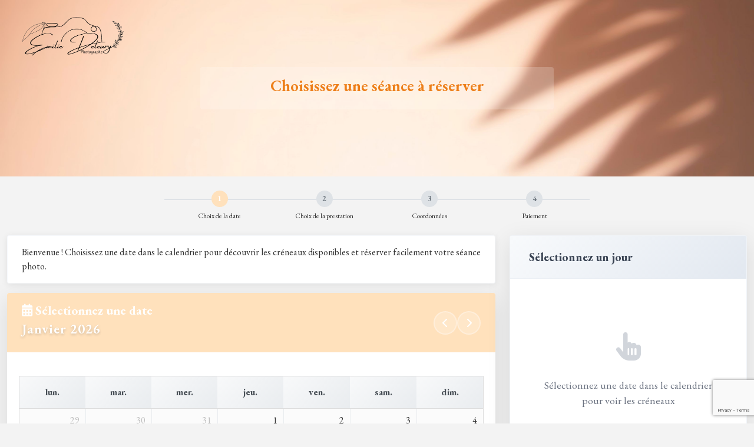

--- FILE ---
content_type: text/html; charset=utf-8
request_url: https://www.fotostudio.io/reservations/pixa-light-photographie
body_size: 50186
content:

<!DOCTYPE html>
<html lang="fr">
<head>
  <meta charset="utf-8" />
  <title>E.I Pixa Light</title>
    <meta name="viewport" content="width=device-width, initial-scale=1.0, maximum-scale=1.0, user-scalable=no" />
  <meta http-equiv="X-UA-Compatible" content="IE=edge" />

  <link rel="shortcut icon" href="/assets/admin/favicon.ico">

  <meta name="robots" content="noindex, nofollow">

  <meta property="og:url" content="https://www.fotostudio.io/reservations/pixa-light-photographie" />
      <meta property="og:image" content="//fotostudio-io.s3.amazonaws.com/graphical_identities/logos/4588/original.png?1756413045" />
  <meta property="og:site_name" content="E.I Pixa Light" />
  <meta property="og:description" content="Réservez très facilement votre séance en ligne."/>
  <meta property="og:title" content="E.I Pixa Light : réservation en ligne (Optimisé)"/>

  <link href="https://cdn.jsdelivr.net/npm/bootstrap@5.3.3/dist/css/bootstrap.min.css" rel="stylesheet">
  <link href="https://cdnjs.cloudflare.com/ajax/libs/font-awesome/6.5.0/css/all.min.css" rel="stylesheet">
  <link rel="stylesheet" media="screen" href="/assets/client2-3dd606ac7a82d36d123eeb5b4ac667b066570a245a9f7851d06689c71a68b1a2.css" />

  <script src="https://js.stripe.com/v3/"></script>

  <script src='https://www.google.com/recaptcha/api.js?render=6LcnKm0UAAAAANB874gRoSzRjwBoDIV7vYKdx9m4'></script>

  <meta name="csrf-param" content="authenticity_token" />
<meta name="csrf-token" content="MCSimrsQPIYMqoOdALuCBahKFeZ7Z0T-otyzaCwXuMmUhNrdAULvLsgIbL1dI5JRJ83NwqaSXIo_0EKMFiZ2kA" />

    <link href="https://fonts.googleapis.com/css2?family=EB+Garamond:wght@400;700&amp;display=swap" rel="stylesheet">



  <style>
    :root {
      --main-color: #ffe1bc;
      --text-color: #333;
      --font-family: EB Garamond;
      --btn-text-color: #ed7e18;
      --border-radius: 4px;
    }

    body {
      font-family: var(--font-family);
      background-color: #f3f3f3;
      color: var(--text-color);
    }

    h1, h2, h3, h4, h5 {
      font-family: var(--font-family);
    }

   .client-header {
  position: relative;
  display: flex;
  align-items: center;
  justify-content: center;
  overflow: hidden;
  background-color: #ffe1bc;
}

.client-parallax-img {
  position: absolute;
  top: 0;
  left: 0;
  width: 100%;
  min-height: 100%;
  object-fit: cover;
  z-index: 0;
  transform: translateY(0);
  transition: transform 0.1s ease-out;
  pointer-events: none;
}


.client-header::before {
  content: '';
  position: absolute;
  top: 0; left: 0; right: 0; bottom: 0;
  z-index: 1;
}

.client-header-content {
  position: relative;
  z-index: 2;
  color: #ed7e18;
  text-align: center;
}

.header-title-wrapper {
  display: inline-block;
  background: rgba(255, 255, 255, 0.2);
  backdrop-filter: blur(1px);
  border-radius: var(--border-radius);
  padding: 1rem 2rem;
  text-align: center;
  max-width: 90%;
  margin: 0 auto;
  word-wrap: break-word;
  overflow-wrap: break-word;
}

/* CSS desktop - applique min-width seulement sur écrans larges */
@media (min-width: 769px) {
  .header-title-wrapper {
    min-width: 600px;
  }
}

@media (max-width: 768px) {
  .client-header-content {
    width: 100% !important;
  }
  
  .header-title-wrapper {
    display: block !important;
    width: 80% !important;
    max-width: none !important;
    min-width: auto !important;
    margin: 70px auto 20px auto !important;
    padding: 0.8rem 1rem !important;
  }
  
  .header-title-wrapper h1 {
    font-size: 1.2rem !important;
    line-height: 1.2 !important;
  }

  p {
    font-size:11pt!important;
  }
  
  /* Réduction de la hauteur du header sur mobile pour un aspect plus rectangulaire */
  .client-header-compact { 
    height: 220px !important; 
  }
  
  .client-header-large { 
    height: 300px !important; 
  }
  
  /* Ajustement de l'alignement du header content pour que le titre ne soit plus centré verticalement */
  .client-header {
    align-items: flex-start !important;
    padding-top: 20px !important;
  }
}


   

    .client-header-compact { height: 300px; }
    .client-header-large { height: 500px; }



    .container-doc {
      max-width: 800px;
      margin: 0 auto;
      padding: 0 1rem;
    }

    .container-wide {
      max-width: 1140px;
      margin: 0 auto;
      padding: 0 1rem;
    }

    .logo-container {
        position: absolute;
        top: 1rem;
        left: 1rem;
        background: rgba(255, 255, 255, 0.0);
        backdrop-filter: blur(1px);
        padding: 0.5rem 1rem;
        border-radius: var(--border-radius);
        z-index: 2;
    }

    .logo-container img {
        max-height: 80px;
        height: auto;
        max-width: 200px;
        object-fit: contain;
    }

    .rounded-pill {
      border-radius: var(--border-radius)!important;
    }

    .summary-box {
      border-radius: var(--border-radius)!important;
    }

    @media (max-width: 576px) {
        .logo-container img {
            max-height: 45px;
        }
    }

    .btn-back {
      position: absolute;
      top: 1rem;
      left: 1rem;
      z-index: 10;
      color: white;
      background: transparent;
      font-size: 14px;
    }

    .card-block {
        background: white;
        border-radius: var(--border-radius);
        padding: 2rem;
        box-shadow: 0 2px 4px rgba(0, 0, 0, 0.06);
        max-width: 800px;
        margin: 0 auto 1rem;
        position: relative;
        z-index: 10;
    }

    .card {
        border-radius: var(--border-radius);
    }

    .container-wide .card-block {
      max-width: 1140px;
    }

    .home-btn {
        position: absolute;
        top: 1rem;
        right: 1rem;
        background: rgba(255, 255, 255, 0.7);
        border-radius: var(--border-radius);
        width: 40px;
        height: 40px;
        display: flex;
        align-items: center;
        justify-content: center;
        color: #333;
        text-decoration: none;
        transition: background 0.2s ease;
        z-index:2;
    }

    .home-btn:hover {
        background: rgba(255, 255, 255, 1);
        color: #000;
    }

    .card-block .d-flex {
        flex-wrap: wrap; /* autorise le passage à la ligne sur petit écran */
    }

    .card-block .mb-2.mb-md-0 {
        flex: 1 1 0;
        min-width: 0;
        margin-right: 1rem;
        overflow: hidden;
        text-overflow: ellipsis;
    }

    .card-block .text-md-right {
        flex-shrink: 0;
        white-space: nowrap;
    }

    @media (max-width: 768px) {
        .card-block .text-md-right {
            width: 100%;
            text-align: left;
            margin-top: 1rem;
        }
    }


    .table th, .table td {
  vertical-align: middle;
  font-size: 15px;
}

.table th {
  font-weight: 600;
  color: #555;
}

.card-block h5 {
  font-size: 1.2rem;
  margin-bottom: 1.5rem;
}

.card-block p {
  margin-bottom: 0.5rem;
}    .table tbody tr:hover {
  background-color: #f8f9fa;
}

    /* Flash Messages */
    .flash-container {
      position: fixed;
      top: 1rem;
      left: 50%;
      transform: translateX(-50%);
      z-index: 9999;
      width: 100%;
      max-width: 500px;
      pointer-events: none;
    }

    .flash-message {
      background: white;
      border-radius: var(--border-radius);
      box-shadow: 0 4px 20px rgba(0, 0, 0, 0.15);
      margin-bottom: 0.5rem;
      overflow: hidden;
      animation: flashSlideIn 0.4s cubic-bezier(0.34, 1.56, 0.64, 1);
      pointer-events: auto;
      position: relative;
      opacity: 1;
      transition: opacity 0.3s ease, transform 0.3s ease;
    }

    .flash-message.flash-hiding {
      opacity: 0;
      transform: translateY(-20px);
    }

    .flash-content {
      display: flex;
      align-items: center;
      padding: 1rem 1.25rem;
      border-left: 4px solid;
    }

    .flash-notice .flash-content {
      border-left-color: #10b981;
      background: linear-gradient(135deg, #ecfdf5 0%, #f0fdf4 100%);
    }

    .flash-alert .flash-content {
      border-left-color: #f59e0b;
      background: linear-gradient(135deg, #fffbeb 0%, #fefce8 100%);
    }

    .flash-error .flash-content {
      border-left-color: #ef4444;
      background: linear-gradient(135deg, #fef2f2 0%, #fef5f5 100%);
    }

    .flash-info .flash-content {
      border-left-color: #3b82f6;
      background: linear-gradient(135deg, #eff6ff 0%, #f0f9ff 100%);
    }

    .flash-icon {
      font-size: 1.25rem;
      margin-right: 0.75rem;
      flex-shrink: 0;
    }

    .flash-notice .flash-icon {
      color: #10b981;
    }

    .flash-alert .flash-icon {
      color: #f59e0b;
    }

    .flash-error .flash-icon {
      color: #ef4444;
    }

    .flash-info .flash-icon {
      color: #3b82f6;
    }

    .flash-text {
      flex: 1;
      color: #374151;
      font-weight: 500;
      font-size: 0.95rem;
      line-height: 1.4;
    }

    .flash-close {
      background: none;
      border: none;
      color: #6b7280;
      font-size: 0.875rem;
      cursor: pointer;
      padding: 0.25rem;
      margin-left: 0.5rem;
      border-radius: 50%;
      display: flex;
      align-items: center;
      justify-content: center;
      width: 24px;
      height: 24px;
      flex-shrink: 0;
      transition: background-color 0.2s ease, color 0.2s ease;
    }

    .flash-close:hover {
      background-color: rgba(0, 0, 0, 0.1);
      color: #374151;
    }

    @keyframes flashSlideIn {
      0% {
        opacity: 0;
        transform: translateY(-30px) scale(0.95);
      }
      100% {
        opacity: 1;
        transform: translateY(0) scale(1);
      }
    }

    @media (max-width: 576px) {
      .flash-container {
        left: 1rem;
        right: 1rem;
        transform: none;
        max-width: none;
        width: auto;
      }

      .flash-content {
        padding: 0.875rem 1rem;
      }

      .flash-text {
        font-size: 0.9rem;
      }
    }

        a {
            color: #ffe1bc!important;
        }

        a:hover {
            filter: brightness(1.1);
        }

        p.cgv a{
            text-decoration: underline!important;
        }

        .cd-default {
            background-color: #ffe1bc!important;
        }

        .btn-default {
            border-radius: var(--border-radius);
            font-weight: 500;
            padding: 0.6rem 1.5rem;
            transition: all 0.2s ease;
            color: var(--btn-text-color)!important;

            background: #ffe1bc !important;
            border: none !important;
        }

        .btn-default:hover {
            filter: brightness(1.1);
            transform: translateY(-1px);
        }

        .btn-default:focus {
            outline: none;
            box-shadow: 0 0 0 0.25rem rgba(0,0,0,0.05);
        }

        .btn-default:active {
            filter: brightness(0.95);
            transform: translateY(1px);
        }

        .btn-outline-primary {
          border-color: #ffe1bc;
          color: #ffe1bc!important;
          border-radius: var(--border-radius)!important;
        }
      
        .btn-outline-primary:hover {
            border-color: #ffe1bc;
        }

        .btn-outline-primary:active {
            background-color: #ffe1bc!important;
        }

        .btn-outline-secondary {
          border-color: #ffe1bc;
          color: #ffe1bc!important;
          border-radius: var(--border-radius)!important;
        }
      
        .btn-outline-secondary:hover {
            border-color: #ffe1bc;
        }

        .btn-outline-secondary:active {
            background-color: #ffe1bc!important;
        }

        .btn-outline-danger {
          border-radius: var(--border-radius)!important;
        }

        .btn-white {
        color: #676767!important;
        border: 2px solid #ffe1bc!important;
        background: #FFF!important;
        border-radius: var(--border-radius)!important;
        }

        .btn-white:hover {
        color: #676767!important;
        background: #FFF!important;
        border: 2px solid #ffe1bc!important;
        }

        .btn.active {
            background-color: #ffe1bc!important;
            color: #ffffff!important;
        }

            body {
                font-family: 'EB Garamond'!important;
            }

            h1, h2, h3, h4, h5, h6 {
                font-family: 'EB Garamond'!important;
            }

  </style>
</head>

<body>

  <header class="client-header client-header-compact" style="background-color: #f3f3f3;">
    <img class="client-parallax-img" src="/assets/banners/banner-2-f76c4b1232344e65b766a5e8f17bbd85c94ca411681c2fb54c1197b9de7ea6e2.jpg" />

      <div class="logo-container">
          <img src="//fotostudio-io.s3.amazonaws.com/graphical_identities/logos/4588/preview.png?1756413045" alt="Logo">
      </div>


    <div class="client-header-content">
  <div class="header-title-wrapper p-3">
    <h1 style="font-size:20pt; font-weight:bold;">    Choisissez une séance à réserver
</h1>
  </div>
</div>

  </header>

  <main>
    <!-- Flash Messages -->

      


<!-- Modern Page Container -->
<div class="container-fluid py-4">

  <div class="row justify-content-center mb-4">
    <div class="col-lg-8 col-xl-7">
      <div class="stepper-wrapper d-flex justify-content-between align-items-center position-relative">
        <div class="stepper-step active">
          <div class="stepper-circle">1</div>
          <div class="stepper-label">Choix de la date</div>
        </div>

        <div class="stepper-step">
          <div class="stepper-circle">2</div>
          <div class="stepper-label">Choix de la prestation</div>
        </div>

        <div class="stepper-step">
          <div class="stepper-circle">3</div>
          <div class="stepper-label">Coordonnées</div>
        </div>

        <div class="stepper-step">
          <div class="stepper-circle">4</div>
          <div class="stepper-label">Paiement</div>
        </div>

        <div class="stepper-line"></div>
      </div>
    </div>
  </div>

<!-- New Modern Calendar Interface -->
<div class="row" id="modern_booking_calendar">
  <!-- Calendar Section -->
  <div class="col-lg-8 col-md-7 mb-4">
    <!-- Project Type Selection - Compact Version -->
      <div class="mb-3">
        <div class="compact-selector">
          <div class="selector-inline">
            Bienvenue ! Choisissez une date dans le calendrier pour découvrir les créneaux disponibles et réserver facilement votre séance photo.
          </div>
        </div>
      </div>
  
    <div class="modern-calendar-card">
      <div class="calendar-header">
        <div class="calendar-title">
          <h4 class="mb-0">
            <i class="fas fa-calendar-alt"></i>
            Sélectionnez une date
          </h4>
          <p class="current-month-text mb-0" id="current-month-display">
            <!-- Current month will be displayed here -->
          </p>
        </div>
        <div class="calendar-nav">
          <button type="button" class="btn-nav" id="prev-month">
            <i class="fas fa-chevron-left"></i>
          </button>
          <button type="button" class="btn-nav" id="next-month">
            <i class="fas fa-chevron-right"></i>
          </button>
        </div>
      </div>
      
      <div class="calendar-body position-relative">
        <!-- Swipe hints for mobile navigation -->
        <div class="swipe-hint left">
          <i class="fas fa-chevron-left"></i>
        </div>
        <div class="swipe-hint right">
          <i class="fas fa-chevron-right"></i>
        </div>
        
        <!-- Loading Spinner for Calendar -->
        <div id="calendar-loading" class="calendar-spinner d-none">
          <div class="spinner-container">
            <div class="modern-spinner"></div>
            <p class="mt-3 text-muted">Chargement...</p>
          </div>
        </div>
        <!-- FullCalendar Container -->
        <div id="client-bookings-calendar" class="calendar-container" 
             data-identifier="pixa-light-photographie" 
             data-locale="fr"
             data-show-booked-slots="false"></div>
        
        <!-- Mobile scroll hint -->
        <div class="mobile-scroll-hint">
          <i class="fas fa-arrow-down"></i>
          Sélectionnez un jour puis faites défiler pour voir les créneaux
        </div>
      </div>
    </div>
  </div>

  <!-- Slots Panel -->
  <div class="col-lg-4 col-md-5">
    <!-- Smart Suggestions -->
    <div id="smart-suggestions" class="smart-suggestions d-none">
      <div class="suggestion-content">
        <div class="suggestion-title">
          <i class="fas fa-lightbulb"></i>
          Suggestions
        </div>
        <ul class="suggestion-list" id="suggestion-list">
          <!-- Suggestions will be loaded dynamically -->
        </ul>
      </div>
    </div>

    <!-- Selected Day Slots -->
    <div class="slots-panel">
      <div class="slots-header">
        <h5 class="mb-0">
          <span id="selected-day-title"><span class="translation_missing" title="translation missing: fr.app.booking_weeks.select_day">Select Day</span></span>
        </h5>
      </div>
      <div class="slots-body">
        <!-- Skeleton loading state -->
        <div id="slots-skeleton" class="skeleton-loader d-none">
          <div class="mb-3">
            <div class="skeleton-line skeleton-date mb-2"></div>
            <div class="skeleton-line skeleton-day mb-3"></div>
            <div class="row g-2">
              <div class="col-6"><div class="skeleton-slot"></div></div>
              <div class="col-6"><div class="skeleton-slot"></div></div>
              <div class="col-6"><div class="skeleton-slot"></div></div>
              <div class="col-6"><div class="skeleton-slot"></div></div>
            </div>
          </div>
        </div>
        
        <div id="slots-loading" class="slots-spinner d-none">
          <div class="modern-spinner-small"></div>
          <p class="mt-2 text-muted">Chargement...</p>
        </div>
        <div id="slots-container">
          <div class="empty-slots">
            <div class="empty-icon">
              <i class="fas fa-hand-pointer"></i>
            </div>
            <p>Sélectionnez une date dans le calendrier pour voir les créneaux</p>
          </div>
        </div>
      </div>
    </div>
  </div>
</div>

</div>

<section class="row temporary-booking-present temporary-booking-present--hidden">
    <div class="col-sm-12">
        <div class="alert alert-danger alert-dismissable">
            <button type="button" class="close" data-dismiss="alert" aria-hidden="true">×</button>
            <strong><i class="md md-#{title}"></i></strong> Ce créneau est maintenant réservé ou en cours de réservation. Veuillez en sélectionner un autre ou réessayer plus tard.
        </div>
    </div>
</section>

<!-- Modal Bootstrap 5 pour la sélection du type de séance -->
<div class="modal fade" id="slot-type-modal" tabindex="-1" aria-labelledby="slotTypeModalLabel" aria-hidden="true">
  <div class="modal-dialog modal-dialog-centered">
    <div class="modal-content">
      <div class="modal-header">
        <h5 class="modal-title" id="slotTypeModalLabel">Sélectionnez un type de séance</h5>
        <button type="button" class="btn-close" data-bs-dismiss="modal" aria-label="Close"></button>
      </div>
      <div class="modal-body">
        <div class="form-group">
          <label for="booking_type" class="form-label">Type de séance:</label>
          <select id="booking_type" class="form-select">
            <option value="">-- Choisir --</option>
          </select>

          <select id="booking_type_original" class="form-select" style="display:none">
            <option value="">-- Choisir --</option>
          </select>
        </div>
      </div>
      <div class="modal-footer">
        <button type="button" class="btn btn-secondary" data-bs-dismiss="modal">Annuler</button>
        <button type="button" class="btn btn-default" id="confirm-booking" disabled>Réserver</button>
      </div>
    </div>
  </div>
</div>

<!-- Hidden inputs for JavaScript -->
<input type="hidden" id="user_locale" value="fr"/>
<input type="hidden" id="calendar_params" value="{}"/>
<input type="hidden" id="start_date" value="01/25/2026"/>
<input type="hidden" id="first_switch" value="true"/>
<input type="hidden" id="pid" value=""/>
<input type="hidden" id="tid" value=""/>
<input type="hidden" id="eid" value=""/>

<input type="hidden" id="t_choose_project_type" value="Choisissez un type de séance"/>

<!-- JavaScript conditionnel selon le type de réservation -->
  <input type="hidden" id="optimized_booking" value="true"/>
  <!-- Configuration pour le calendrier optimisé -->
  <script>
    window.bookingConfig = {
      identifier: 'pixa-light-photographie',
      locale: 'fr',
      startDate: '2026-01-25',
      dataUrl: '/client/reservations/pixa-light-photographie/booking_data_optimized',
      selectedProjectTypeId: '',
      projectTypes: [],
      translations: {
        choose: 'Choisissez un type de séance',
        selectDay: 'Sélectionnez un jour',
        clickCalendarDay: 'Sélectionnez une date dans le calendrier pour voir les créneaux'
      }
    };
  </script>

<!-- Custom CSS -->
<style>
    /* Styles généraux modernes */
    .container-fluid {
      min-height: 100vh;
    }

    /* En-tête de page moderne */
    .page-header-modern {
      background: linear-gradient(135deg, #fff 0%, #f8f9fa 100%);
      border-radius: 24px;
      padding: 2rem;
      box-shadow: 0 10px 30px rgba(0,0,0,0.1);
      border: 1px solid rgba(255,255,255,0.8);
      position: relative;
      overflow: hidden;
    }

    .header-content {
      display: flex;
      align-items: center;
      gap: 1.5rem;
      z-index: 2;
      position: relative;
    }

    .header-icon {
      width: 60px;
      height: 60px;
      background: linear-gradient(135deg, #6366f1 0%, #8b5cf6 100%);
      border-radius: 16px;
      display: flex;
      align-items: center;
      justify-content: center;
      font-size: 1.8rem;
      color: white;
      box-shadow: 0 8px 20px rgba(99, 102, 241, 0.3);
    }

    .header-title {
      font-size: 2rem;
      font-weight: 700;
      background: linear-gradient(135deg, #1f2937 0%, #4b5563 100%);
      background-clip: text;
      -webkit-background-clip: text;
      -webkit-text-fill-color: transparent;
      margin: 0;
    }

    .header-subtitle {
      color: #6b7280;
      font-size: 1.1rem;
      margin: 0.5rem 0 0 0;
    }

    .header-decoration {
      position: absolute;
      top: -20px;
      right: -20px;
      display: flex;
      gap: 10px;
    }

    .decoration-circle {
      width: 40px;
      height: 40px;
      border-radius: 50%;
      background: linear-gradient(135deg, rgba(99, 102, 241, 0.2) 0%, rgba(139, 92, 246, 0.2) 100%);
      animation: float 6s ease-in-out infinite;
    }

    .decoration-circle:nth-child(2) {
      animation-delay: -2s;
    }

    .decoration-circle:nth-child(3) {
      animation-delay: -4s;
    }

    @keyframes float {
      0%, 100% { transform: translateY(0px); }
      50% { transform: translateY(-10px); }
    }

    /* Compact Project Type Selector */
    .compact-selector {
      background: rgba(255, 255, 255, 0.95);
      backdrop-filter: blur(10px);
      border-radius: var(--border-radius)!important;
      padding: 1rem 1.5rem;
      box-shadow: 0 2px 12px rgba(0,0,0,0.08);
      border: 1px solid rgba(226, 232, 240, 0.3);
      transition: all 0.3s ease;
      margin-bottom: 1rem;
    }

    .compact-selector:hover {
      box-shadow: 0 4px 20px rgba(0,0,0,0.12);
      transform: translateY(-1px);
    }

    .selector-inline {
      display: flex;
      align-items: center;
      gap: 1rem;
      flex-wrap: wrap;
    }

    .selector-label {
      color: #374151;
      font-weight: 500;
      font-size: 0.95rem;
      display: flex;
      align-items: center;
      gap: 0.5rem;
      margin: 0;
      white-space: nowrap;
      min-width: fit-content;
    }

    .selector-label i {
      color: #ffe1bc;
      font-size: 1rem;
    }

    .compact-select {
      border: 1px solid #d1d5db;
      border-radius: 8px;
      padding: 0.6rem 1rem;
      font-size: 0.95rem;
      background: white;
      transition: all 0.3s ease;
      box-shadow: 0 1px 3px rgba(0,0,0,0.1);
      flex: 1;
      min-width: 180px;
      max-width: 100%;
    }

    .compact-select:focus {
      border-color: #ffe1bc;
      box-shadow: 0 0 0 2px rgba(255, 225, 188, 0.2);
      outline: none;
    }

    /* Project Type Buttons */
    .scrolling-categories {
      -webkit-overflow-scrolling: touch;
    }

    #projectTypeButtons {
      padding: 4px;
    }

    #projectTypeButtons button {
      white-space: nowrap;
      flex: 0 0 auto;
      border: 2px solid #e5e7eb;
      background: white;
      color: #374151;
      font-weight: 500;
      font-size: 0.9rem;
      padding: 0.75rem 1.25rem;
      border-radius: 12px;
      transition: all 0.3s ease;
      box-shadow: 0 2px 8px rgba(0,0,0,0.05);
      display: flex;
      align-items: center;
      gap: 0.5rem;
    }

    #projectTypeButtons button:hover {
      border-color: #ffe1bc;
      background: rgba(255, 225, 188, 0.05);
      transform: translateY(-1px);
      box-shadow: 0 4px 15px rgba(0,0,0,0.1);
    }

    #projectTypeButtons button.active {
      border-color: #ffe1bc;
      background: #ffe1bc;
      color: white;
      box-shadow: 0 4px 15px rgba(255, 225, 188, 0.3);
    }

    #projectTypeButtons .color-dot {
      width: 12px;
      height: 12px;
      border-radius: 50%;
      display: inline-block;
      border: 2px solid rgba(255,255,255,0.3);
    }

    #projectTypeButtons button.active .color-dot {
      border-color: rgba(255,255,255,0.6);
    }

/* ========================================
   MODERN BOOKING CALENDAR STYLES
======================================== */

/* FullCalendar Enhanced Interactions */
.fc-event {
  cursor: pointer !important;
  position: relative;
  z-index: 2;
}

.fc-day {
  cursor: pointer !important;
  position: relative;
}

.fc-day:hover {
  background-color: rgba(var(--main-color-rgb), 0.05) !important;
}

.fc-day-selected {
  background-color: rgba(var(--main-color-rgb), 0.1) !important;
  box-shadow: inset 0 0 0 2px var(--main-color);
}

/* Make entire day cell clickable */
.fc-day-number, .fc-event, .fc-title {
  pointer-events: auto !important;
}

/* Calendar Card */
.modern-calendar-card {
  background: #ffffff;
  border-radius: var(--border-radius);
  box-shadow: 0 10px 40px rgba(0,0,0,0.1);
  overflow: hidden;
  transition: all 0.3s ease;
}

.modern-calendar-card:hover {
  box-shadow: 0 20px 60px rgba(0,0,0,0.15);
}

/* Calendar Header */
.calendar-header {
  background: var(--main-color);
  color: white;
  padding: 18px 25px;
  display: flex;
  justify-content: space-between;
  align-items: center;
}

.calendar-title h4 {
  color: white;
  font-weight: 600;
  margin: 0;
  font-size: 1.3rem;
}

.calendar-title p {
  color: rgba(255,255,255,0.8);
  font-size: 0.85rem;
  margin: 3px 0 0 0;
}

.current-month-text {
  color: rgba(255,255,255,0.98) !important;
  font-size: 1.4rem !important;
  font-weight: 700 !important;
  text-transform: capitalize;
  letter-spacing: 1px;
  text-shadow: 0 2px 4px rgba(0,0,0,0.2);
  margin-bottom: 5px !important;
}

.calendar-nav {
  display: flex;
  gap: 10px;
}

.btn-nav {
  background: rgba(255,255,255,0.2);
  border: 2px solid rgba(255,255,255,0.3);
  color: white;
  width: 40px;
  height: 40px;
  border-radius: 50%;
  display: flex;
  align-items: center;
  justify-content: center;
  transition: all 0.3s ease;
  cursor: pointer;
}

.btn-nav:hover {
  background: rgba(255,255,255,0.3);
  transform: scale(1.1);
}

/* Calendar Body */
.calendar-body {
  position: relative;
  min-height: 550px;
}

/* Calendar Spinner */
.calendar-spinner {
  position: absolute;
  top: 0;
  left: 0;
  right: 0;
  bottom: 0;
  background: rgba(255,255,255,0.95);
  display: flex;
  align-items: center;
  justify-content: center;
  z-index: 1000;
  border-radius: 0 0 20px 20px;
}

.spinner-container {
  text-align: center;
}

.modern-spinner {
  width: 50px;
  height: 50px;
  border: 5px solid #f3f3f3;
  border-top: 5px solid #ffe1bc;
  border-radius: 50%;
  animation: spin 1s linear infinite;
}

.modern-spinner-small {
  width: 30px;
  height: 30px;
  border: 3px solid #f3f3f3;
  border-top: 3px solid #ffe1bc;
  border-radius: 50%;
  animation: spin 1s linear infinite;
  margin: 0 auto;
}

@keyframes spin {
  0% { transform: rotate(0deg); }
  100% { transform: rotate(360deg); }
}

/* FullCalendar Customization */
#client-bookings-calendar {
  padding: 20px;
}

#client-bookings-calendar .fc-toolbar {
  background: transparent;
  padding: 0;
  margin-bottom: 20px;
}

#client-bookings-calendar .fc-toolbar .fc-left,
#client-bookings-calendar .fc-toolbar .fc-center,
#client-bookings-calendar .fc-toolbar .fc-right {
  display: none;
}

#client-bookings-calendar .fc-day-header {
  background: linear-gradient(135deg, #f8f9fa 0%, #e9ecef 100%);
  color: #495057;
  font-weight: 600;
  padding: 15px 5px;
  border: none;
  text-align: center;
}

#client-bookings-calendar .fc-day {
  border: 1px solid #e9ecef !important;
  transition: all 0.3s ease;
  position: relative;
  box-sizing: border-box;
}

#client-bookings-calendar .fc-day:hover {
  background-color: rgba(255, 225, 188, 0.1);
}

#client-bookings-calendar .fc-day-number {
  padding: 5px;
  font-weight: 500;
  text-align: center;
  width: auto;
  display: inline-block;
  margin: 5px;
  line-height: 1.2;
  border-radius: 50%;
}

#client-bookings-calendar .fc-today {
  background-color: #fff3cd;
}

.fc-available-day {
  position: relative;
  box-sizing: border-box;
}

/* Le numéro du jour reste complètement normal */
.fc-available-day .fc-day-number {
  background: transparent !important;
  color: inherit !important;
  border: none !important;
  font-weight: 500 !important;
  padding: 10px !important;
}

/* Badge pour le nombre de créneaux */
.fc-available-day .slots-badge {
  position: absolute;
  top: 3px;
  right: 3px;
  background: linear-gradient(135deg, #10b981 0%, #059669 100%);
  color: white;
  border-radius: 50%;
  width: 22px;
  height: 22px;
  display: flex;
  align-items: center;
  justify-content: center;
  font-size: 11px;
  font-weight: 700;
  box-shadow: 0 3px 10px rgba(16, 185, 129, 0.4);
  border: 2px solid white;
  z-index: 3;
  animation: pulseGlow 2s infinite;
}

.fc-available-day:hover .slots-badge {
  background: linear-gradient(135deg, #ffffff 0%, #f8fafc 100%);
  color: #15803d;
  border-color: #22c55e;
  box-shadow: 0 3px 15px rgba(255, 255, 255, 0.8);
}

/* Animation de pulsation pour attirer l'attention */
@keyframes pulseGlow {
  0%, 100% {
    transform: scale(1);
    box-shadow: 0 3px 10px rgba(16, 185, 129, 0.4);
  }
  50% {
    transform: scale(1.05);
    box-shadow: 0 4px 15px rgba(16, 185, 129, 0.6);
  }
}

/* Badge alternatif pour plus de créneaux */
.fc-available-day .slots-badge.many-slots {
  background: linear-gradient(135deg, #f59e0b 0%, #d97706 100%);
  animation: pulseGolden 2s infinite;
}

.fc-available-day:hover .slots-badge.many-slots {
  background: linear-gradient(135deg, #ffffff 0%, #fffbeb 100%);
  color: #d97706;
  border-color: #f59e0b;
}

@keyframes pulseGolden {
  0%, 100% {
    transform: scale(1);
    box-shadow: 0 3px 10px rgba(245, 158, 11, 0.4);
  }
  50% {
    transform: scale(1.05);
    box-shadow: 0 4px 15px rgba(245, 158, 11, 0.6);
  }
}

/* Badge pour très peu de créneaux (urgence) */
.fc-available-day .slots-badge.few-slots {
  background: linear-gradient(135deg, #ef4444 0%, #dc2626 100%);
  animation: pulseUrgent 1.5s infinite;
}

.fc-available-day:hover .slots-badge.few-slots {
  background: linear-gradient(135deg, #ffffff 0%, #fef2f2 100%);
  color: #dc2626;
  border-color: #ef4444;
}

@keyframes pulseUrgent {
  0%, 100% {
    transform: scale(1);
    box-shadow: 0 3px 10px rgba(239, 68, 68, 0.4);
  }
  50% {
    transform: scale(1.1);
    box-shadow: 0 4px 20px rgba(239, 68, 68, 0.7);
  }
}

.fc-day-selected {
  background: rgba(var(--main-color-rgb), 0.15) !important;
  border: 2px solid var(--main-color) !important;
  box-shadow: 0 0 20px rgba(var(--main-color-rgb), 0.3);
  box-sizing: border-box;
}

/* Slots Panel */
.slots-panel {
  background: #ffffff;
  border-radius: var(--border-radius)!important;
  box-shadow: 0 10px 40px rgba(0,0,0,0.1);
  overflow: hidden;
  border: 1px solid rgba(226, 232, 240, 0.5);
}

.slots-header {
  background: linear-gradient(135deg, #f8fafc 0%, #e2e8f0 100%);
  padding: 1.5rem 2rem;
  border-bottom: 1px solid rgba(226, 232, 240, 0.5);
}

.slots-header h5 {
  color: #374151;
  font-weight: 600;
}

.slots-body {
  padding: 2rem;
  min-height: 400px;
}

.empty-slots {
  text-align: center;
  padding: 3rem 1rem;
  color: #6b7280;
}

.empty-icon {
  font-size: 3rem;
  margin-bottom: 1rem;
  color: #d1d5db;
}

.empty-slots p {
  font-size: 1.1rem;
  margin: 0;
}

/* Skeleton Loading */
.skeleton-loader {
  animation: pulse 2s cubic-bezier(0.4, 0, 0.6, 1) infinite;
}

.skeleton-line {
  height: 1rem;
  background: linear-gradient(135deg, #f3f4f6 0%, #e5e7eb 100%);
  border-radius: 0.5rem;
}

.skeleton-date {
  width: 60%;
}

.skeleton-day {
  width: 40%;
}

.skeleton-slot {
  height: 3rem;
  background: linear-gradient(135deg, #f3f4f6 0%, #e5e7eb 100%);
  border-radius: 0.75rem;
}

@keyframes pulse {
  0%, 100% {
    opacity: 1;
  }
  50% {
    opacity: .5;
  }
}

/* Slots Grid and Items */
.slots-grid {
  display: grid;
  grid-template-columns: repeat(auto-fit, minmax(200px, 1fr));
  gap: 1rem;
  margin-top: 1rem;
}

.slot-item {
  background: linear-gradient(135deg, #fff 0%, #f8f9fa 100%);
  border: 2px solid #e5e7eb;
  border-radius: var(--border-radius)!important;
  padding: 1.5rem;
  text-align: center;
  transition: all 0.3s ease;
  cursor: pointer;
  box-shadow: 0 4px 12px rgba(0,0,0,0.05);
}

.slot-item:hover {
  border-color: #ffe1bc;
  box-shadow: 0 8px 25px rgba(0,0,0,0.1);
  transform: translateY(-2px);
}

.slot-available {
  border-color: #10b981;
}

.slot-available:hover {
  border-color: #059669;
  box-shadow: 0 8px 25px rgba(16, 185, 129, 0.2);
}

.slot-booked {
  border-color: #ef4444;
  background: linear-gradient(135deg, #fef2f2 0%, #fee2e2 100%);
  opacity: 0.6;
  cursor: not-allowed;
}

.slot-time {
  font-size: 1.5rem;
  font-weight: 700;
  color: #1f2937;
  margin-bottom: 0.5rem;
}

.slot-duration {
  font-size: 0.9rem;
  color: #6b7280;
  margin-bottom: 1rem;
}

.slot-item .btn {
  min-width: 100px;
  border-radius: var(--border-radius)!important;
  font-weight: 600;
  transition: all 0.3s ease;
}

.slot-item .btn-primary {
  background: linear-gradient(135deg, #ffe1bc 0%, #ffe1bccc 100%);
  border: none;
  box-shadow: 0 4px 12px rgba(99, 102, 241, 0.3);
}

.slot-item .btn-primary:hover {
  transform: translateY(-1px);
  box-shadow: 0 6px 16px rgba(99, 102, 241, 0.4);
}

.slot-item .btn-secondary {
  background: #6b7280;
  border: none;
}

/* Mobile Responsive */
@media (max-width: 768px) {
  .page-header-modern {
    padding: 1.5rem;
    margin-bottom: 1rem;
  }

  .header-title {
    font-size: 1.5rem;
  }

  .header-subtitle {
    font-size: 1rem;
  }

  .compact-selector {
    padding: 0.8rem 1rem;
    margin-bottom: 1rem;
  }

  .selector-inline {
    flex-direction: column;
    align-items: stretch;
    gap: 0.6rem;
  }

  .selector-label {
    justify-content: flex-start;
    font-size: 0.9rem;
  }

  .compact-select {
    min-width: unset;
    width: 100%;
  }

  .slots-grid {
    grid-template-columns: repeat(auto-fit, minmax(150px, 1fr));
    gap: 0.8rem;
  }

  .slot-item {
    padding: 1rem;
  }

  .slot-time {
    font-size: 1.3rem;
  }

  .calendar-header {
    padding: 15px 20px;
  }

  .calendar-title h4 {
    font-size: 1.1rem;
  }

  .slots-header,
  .slots-body {
    padding: 1rem;
  }

  .btn-nav {
    width: 35px;
    height: 35px;
  }
}

/* Swipe hints for mobile */
.swipe-hint {
  position: absolute;
  top: 50%;
  transform: translateY(-50%);
  background: rgba(0,0,0,0.1);
  color: white;
  width: 40px;
  height: 40px;
  border-radius: 50%;
  display: flex;
  align-items: center;
  justify-content: center;
  z-index: 10;
  opacity: 0;
  transition: opacity 0.3s ease;
}

.swipe-hint.left {
  left: 10px;
}

.swipe-hint.right {
  right: 10px;
}

.mobile-scroll-hint {
  display: none;
}

@media (max-width: 768px) {
  .mobile-scroll-hint {
    display: block;
    text-align: center;
    color: #6b7280;
    font-size: 0.9rem;
    margin-top: 10px;
    animation: bounce 2s infinite;
    padding: 10px;
    background: rgba(255,255,255,0.9);
    border-radius: 15px;
    margin: 15px;
    box-shadow: 0 2px 10px rgba(0,0,0,0.1);
  }
  
  .swipe-hint {
    opacity: 1;
  }
}

@media (min-width: 769px) {
  .mobile-scroll-hint {
    display: none;
  }
}

/* Bounce animation for scroll hint */
@keyframes bounce {
  0%, 20%, 50%, 80%, 100% {
    transform: translateY(0);
  }
  40% {
    transform: translateY(-10px);
  }
  60% {
    transform: translateY(-5px);
  }
}

/* Smart Suggestions */
.smart-suggestions {
  background: #ffffff;
  border: 2px solid #ffe1bc;
  border-radius: var(--border-radius);
  padding: 20px;
  margin-bottom: 20px;
  color: #333;
  position: relative;
  overflow: hidden;
  box-shadow: 0 4px 20px rgba(255, 225, 188, 0.1);
}

.suggestion-content {
  position: relative;
  z-index: 2;
}

.suggestion-title {
  font-size: 16px;
  font-weight: 600;
  margin-bottom: 15px;
  display: flex;
  align-items: center;
  gap: 8px;
  color: #ffe1bc;
}

.suggestion-list {
  list-style: none;
  padding: 0;
  margin: 0;
}

.suggestion-list li {
  color: #78350f;
  margin-bottom: 0.5rem;
  padding-left: 1rem;
  position: relative;
}

.suggestion-list li::before {
  content: '✨';
  position: absolute;
  left: 0;
}

/* Advanced Suggestions Styles */
.suggestion-item {
  padding: 12px;
  cursor: pointer;
  transition: all 0.3s ease;
  display: flex;
  justify-content: space-between;
  align-items: center;
  border-radius: 8px;
  margin-bottom: 8px;
  background: #f8f9fa;
  border: 1px solid #e9ecef;
  opacity: 0;
  transform: translateX(-20px);
}

.suggestion-item:last-child {
  margin-bottom: 0;
}

.suggestion-item:hover {
  background: rgba(255, 225, 188, 0.05);
  border-color: #ffe1bc;
  transform: translateX(5px) scale(1.02);
  box-shadow: 0 4px 15px rgba(255, 225, 188, 0.1);
}

.suggestion-item::before {
  display: none !important;
}

.suggestion-main {
  display: flex;
  align-items: center;
  gap: 12px;
}

.suggestion-icon {
  width: 32px;
  height: 32px;
  background: #ffe1bc;
  border-radius: 8px;
  display: flex;
  align-items: center;
  justify-content: center;
  font-size: 14px;
  color: white;
}

.suggestion-details {
  display: flex;
  flex-direction: column;
}

.suggestion-date {
  font-weight: 600;
  font-size: 14px;
  line-height: 1.2;
  color: #333;
}

.suggestion-time {
  opacity: 0.7;
  font-size: 12px;
  line-height: 1.2;
  color: #666;
}

.suggestion-badge {
  padding: 4px 10px;
  border-radius: var(--border-radius)!important;
  font-size: 11px;
  font-weight: 600;
  text-transform: uppercase;
  letter-spacing: 0.5px;
}

.badge-urgent {
  background: #dc3545;
  color: white;
  box-shadow: 0 2px 8px rgba(220, 53, 69, 0.3);
}

.badge-morning {
  background: #ffc107;
  color: #212529;
  box-shadow: 0 2px 8px rgba(255, 193, 7, 0.3);
}

.badge-afternoon {
  background: #007bff;
  color: white;
  box-shadow: 0 2px 8px rgba(0, 123, 255, 0.3);
}

.badge-weekend {
  background: #ffe1bc;
  color: white;
  box-shadow: 0 2px 8px rgba(255, 225, 188, 0.3);
}

.badge-default {
  background: #6c757d;
  color: white;
}

.suggestion-clicked {
  background: rgba(255, 225, 188, 0.1) !important;
  border-color: #ffe1bc !important;
  transform: scale(0.98) !important;
}

.suggestion-animate-in {
  animation: suggestionSlideIn 0.5s ease-out forwards;
}

@keyframes suggestionSlideIn {
  to {
    opacity: 1;
    transform: translateX(0);
  }
}

/* Slot coloring and multiple types indicator */
.slot-item {
  transition: all 0.3s ease;
  position: relative;
}

.slot-header {
  display: flex;
  justify-content: space-between;
  align-items: center;
  margin-bottom: 0.5rem;
}

.slot-multiple-types {
  color: #9e9e9e;
  font-size: 0.8rem;
  opacity: 0.8;
}

.slot-item:hover .slot-multiple-types {
  opacity: 1;
  color: #666;
}

.slot-item[data-has-multiple-types="true"] {
  background: linear-gradient(90deg, rgba(158, 158, 158, 0.1) 0%, rgba(158, 158, 158, 0.05) 100%);
}

/* Suggested slot highlighting */
.slot-suggested {
  position: relative;
  border: 2px solid #f59e0b !important;
  box-shadow: 0 0 0 2px rgba(245, 158, 11, 0.2) !important;
  background: linear-gradient(135deg, #fef3c7 0%, #fde68a 50%, #fff 100%) !important;
}

.slot-suggested::before {
  content: '';
  position: absolute;
  top: -2px;
  left: -2px;
  right: -2px;
  bottom: -2px;
  border-radius: 18px;
  z-index: -1;
  animation: suggestionGlow 2s ease-in-out infinite alternate;
}

.slot-suggested-indicator {
  color: #f59e0b;
  font-size: 0.9rem;
  animation: starTwinkle 1.5s ease-in-out infinite;
}

.slot-indicators {
  display: flex;
  align-items: center;
  gap: 0.3rem;
}

@keyframes suggestionGlow {
  0% {
    box-shadow: 0 0 5px rgba(245, 158, 11, 0.3);
  }
  100% {
    box-shadow: 0 0 15px rgba(245, 158, 11, 0.6);
  }
}

@keyframes starTwinkle {
  0%, 100% {
    opacity: 1;
    transform: scale(1);
  }
  50% {
    opacity: 0.7;
    transform: scale(1.1);
  }
}



/* Bootstrap 5 Modal customizations */
.modal-content {
  border-radius: 12px;
  border: none;
  box-shadow: 0 20px 25px -5px rgba(0, 0, 0, 0.1), 0 10px 10px -5px rgba(0, 0, 0, 0.04);
}

.modal-header {
  border-bottom: 1px solid #e5e7eb;
  padding: 1.5rem;
}

.modal-body {
  padding: 1.5rem;
}

.modal-footer {
  border-top: 1px solid #e5e7eb;
  padding: 1rem 1.5rem;
}

.modal-title {
  font-weight: 600;
  color: #1f2937;
}

.form-select:focus {
  border-color: #3b82f6;
  box-shadow: 0 0 0 0.2rem rgba(59, 130, 246, 0.25);
}

#confirm-booking:disabled {
  opacity: 0.6;
  cursor: not-allowed;
}

/* Style pour les événements de calendrier personnalisés */
.custom-calendar-event {
  border-radius: var(--border-radius)!important;
  overflow: hidden !important;
  margin-top: 2px !important;
  padding: 3px 6px !important;
  opacity: 0.9 !important;
  transition: all 0.2s ease-in-out !important;
  box-shadow: 0 1px 4px rgba(0, 0, 0, 0.15) !important;
}

.custom-calendar-event:hover {
  opacity: 1 !important;
  transform: translateY(-1px) !important;
  box-shadow: 0 3px 8px rgba(0, 0, 0, 0.2) !important;
}

.custom-calendar-event .fc-title {
  font-weight: 500 !important;
  font-size: 0.85rem !important;
  display: flex !important;
  align-items: center !important;
  justify-content: center !important;
  text-shadow: 0 1px 1px rgba(0, 0, 0, 0.1) !important;
}

.custom-calendar-event .fc-title i {
  margin-right: 4px !important;
}

/* Styles responsifs pour mobile */
@media (max-width: 768px) {
  .custom-calendar-event .fc-title i {
    margin-right: 0 !important;
  }
  
  .custom-calendar-event .fc-title {
    font-size: 1rem !important;
  }
}

</style>

<script>
  document.addEventListener('DOMContentLoaded', function() {
    if (typeof categoryScrollerEnhanced !== 'undefined') {
      categoryScrollerEnhanced.init();
    }
  });
</script>

    <br/><br/>
  </main>

  <input type="hidden" id="gid" value="4588">
  <input type="hidden" id="cid" value="">
  <input type="hidden" id="user_locale" value="fr"/>
  <input type="hidden" id="user_currency" value="€"/>

  <!-- Modal RGPD Bootstrap 5 -->
    <div class="modal fade" id="gdpr-modal" tabindex="-1" aria-labelledby="gdprModalLabel" aria-hidden="true">
      <div class="modal-dialog modal-lg modal-dialog-scrollable">
        <div class="modal-content">
          <div class="modal-header bg-primary text-white">
            <h5 class="modal-title" id="gdprModalLabel">
              <i class="fas fa-shield-alt me-2"></i>
              Politique de confidentialité des données
            </h5>
            <button type="button" class="btn-close btn-close-white" data-bs-dismiss="modal" aria-label="Close"></button>
          </div>
          <div class="modal-body">
            <div class="container-fluid">
              <p><p>Cette politique de confidentialité a pour objectif de vous informer sur mes politiques et pratiques concernant la collecte, l'utilisation et la divulgation de toute information que vous soumettez via mon site internet ou fotostudio.io (plateforme de gestion spécialisée pour les photographes professionnels).</p><h4>Responsabilité pour le traitement des données</h4><p>CHLEBIEJ Emilie, Pixa Light Photgraphie,D3 rue du chevalement 62430 Sallaumines,06.59.39.53.79 est responsable du traitement de vos données collectées sur son site Internet pixalight-photographie.fr ou via <a href="https://www.fotostudio.io">https://www.fotostudio.io</a> (formulaire de contact, questionnaire et signature de contrat).</p><h4>Finalités des données</h4><p>Les données que vous me communiquez ne seront utilisées que pour la bonne gestion de notre relation client-prestataire (organisation de votre séance, remise de devis, facture, ...). Elles ne sont enregistrées que dans ce but.</p><p>Je collecte également les informations que vous me fournissez dans vos emails ou de vive voix. Ces informations sont collectées pour m'aider à fournir un service de qualité selon vos attentes.</p><h4>Formulaire de contact</h4><p>Lorsque vous soumettez une demande de contact depuis mon site internet, je collecte vos données telles que votre nom et prénom, votre adresse e-mail, votre numéro de téléphone et les informations précisées dans le message.</p><h4>Signature d'un contrat</h4><p>Il vous sera demandé de signer un contrat pour valider votre commande soit de manière manuscrite soit via fotostudio.io. Ce contrat reprendra vos données personnelles ainsi que les informations relatives à la prestation (date et lieu de la séance, tarif, ...).</p><h4>Questionnaire</h4><p>Je vous soumets des questionnaires pour m'aider à mieux comprendre vos attentes et ainsi réaliser une prestation qui répond à vos attentes. Vous n'êtes nullement obligé de répondre à toutes les questions si vous souhaitez éviter de fournir certaines informations.</p><h4>Divulgation de vos données</h4><p>Pixa Light Photographie ne vend pas, ne loue pas et ne partage pas vos informations avec des tiers. Aucune information que vous transmettez ne sera divulguée.</p><h4>Droit d'Accès et réclamation</h4><p>En tant que détenteur des données, vous avez le droit d'accéder, de mettre à jour, de corriger des données inexactes ou de demander la suppression des données. Vous avez aussi le droit de faire une réclamation concernant toute question relative au traitement de ces données.</p><p>Vous pouvez exercer ces droits en envoyant un mail à emilie@pixalight-photographie.fr</p><h4>Sécurité de vos données</h4><p>Pixa Light Photographie s'engage à prendre toutes les mesures en son pouvoir pour protéger les données mises à sa disposition par ses clients. </p><h4>Durée de conservation de vos données</h4><p>Je conserve vos informations aussi longtemps que nécessaire pour fournir les services que vous avez demandé ou pour d'autres raisons essentielles telles que le respect des obligations légales, la résolution des litiges et l'application de mes politiques.</p><h4>Statistiques et mesures d’audience</h4><p>Des cookies enregistrent votre navigation à des fins statistiques. Ils me permettent par exemple de mesurer la fréquentation de mon site et d'analyser votre parcours sur celui-ci avant de vous offrir une meilleure expérience.</p></p>
            </div>
          </div>
          <div class="modal-footer">
            <button type="button" class="btn btn-secondary" data-bs-dismiss="modal">
              <i class="fas fa-times me-1"></i>
              Fermer
            </button>
          </div>
        </div>
      </div>
    </div>

  <div id="editor-toast" style="
  position: fixed;
  bottom: 20px;
  left: 50%;
  transform: translateX(-50%);
  background: rgba(33, 37, 41, 0.95);
  color: #fff;
  padding: 10px 16px;
  border-radius: 6px;
  font-size: 14px;
  z-index: 100000;
  box-shadow: 0 4px 12px rgba(0, 0, 0, 0.25);
  display: none;
  transition: opacity 0.3s ease;
  pointer-events: none;
"></div>

  <script src="https://cdn.jsdelivr.net/npm/bootstrap@5.3.3/dist/js/bootstrap.bundle.min.js"></script>
  <script src="/assets/client2-1e82b0d1d15a021353439e416a3c923096b83ea3a3236cff5f6189da126269a1.js"></script>

  <script>


  window.addEventListener('scroll', () => {
    const img = document.querySelector('.client-parallax-img');
    if (img) {
      const offset = window.scrollY * 0.3; // ajuste l'effet ici
      img.style.transform = `translateY(${offset}px)`;
    }
  });

  // Flash Messages Management
  function closeFlash(button) {
    const flashMessage = button.closest('.flash-message');
    flashMessage.classList.add('flash-hiding');
    setTimeout(() => {
      flashMessage.remove();
    }, 300);
  }

  function autoHideFlashes() {
    const flashMessages = document.querySelectorAll('.flash-message');
    flashMessages.forEach((flash, index) => {
      setTimeout(() => {
        if (flash && flash.parentNode) {
          flash.classList.add('flash-hiding');
          setTimeout(() => {
            if (flash && flash.parentNode) {
              flash.remove();
            }
          }, 300);
        }
      }, 4000 + (index * 500)); // Décalage de 500ms entre chaque message
    });
  }

  // Auto-hide flash messages on page load
  document.addEventListener('DOMContentLoaded', () => {
    if (document.querySelectorAll('.flash-message').length > 0) {
      autoHideFlashes();
    }
  });
</script>

  <script type="text/javascript">
      I18n.defaultLocale = "fr";
      I18n.locale = "fr";
        window.booking_identifier = "pixa-light-photographie";
  </script>

    <!-- Google Analytics -->
    <script>
    (function(i,s,o,g,r,a,m){i['GoogleAnalyticsObject']=r;i[r]=i[r]||function(){
    (i[r].q=i[r].q||[]).push(arguments)},i[r].l=1*new Date();a=s.createElement(o),
    m=s.getElementsByTagName(o)[0];a.async=1;a.src=g;m.parentNode.insertBefore(a,m)
    })(window,document,'script','https://www.google-analytics.com/analytics.js','ga');

    ga('create', 'UA-116700663-3', 'auto');
    ga('send', 'pageview');
    </script>
</body>
</html>


--- FILE ---
content_type: text/html; charset=utf-8
request_url: https://www.google.com/recaptcha/api2/anchor?ar=1&k=6LcnKm0UAAAAANB874gRoSzRjwBoDIV7vYKdx9m4&co=aHR0cHM6Ly93d3cuZm90b3N0dWRpby5pbzo0NDM.&hl=en&v=PoyoqOPhxBO7pBk68S4YbpHZ&size=invisible&anchor-ms=20000&execute-ms=30000&cb=vfe41ze28wcx
body_size: 48820
content:
<!DOCTYPE HTML><html dir="ltr" lang="en"><head><meta http-equiv="Content-Type" content="text/html; charset=UTF-8">
<meta http-equiv="X-UA-Compatible" content="IE=edge">
<title>reCAPTCHA</title>
<style type="text/css">
/* cyrillic-ext */
@font-face {
  font-family: 'Roboto';
  font-style: normal;
  font-weight: 400;
  font-stretch: 100%;
  src: url(//fonts.gstatic.com/s/roboto/v48/KFO7CnqEu92Fr1ME7kSn66aGLdTylUAMa3GUBHMdazTgWw.woff2) format('woff2');
  unicode-range: U+0460-052F, U+1C80-1C8A, U+20B4, U+2DE0-2DFF, U+A640-A69F, U+FE2E-FE2F;
}
/* cyrillic */
@font-face {
  font-family: 'Roboto';
  font-style: normal;
  font-weight: 400;
  font-stretch: 100%;
  src: url(//fonts.gstatic.com/s/roboto/v48/KFO7CnqEu92Fr1ME7kSn66aGLdTylUAMa3iUBHMdazTgWw.woff2) format('woff2');
  unicode-range: U+0301, U+0400-045F, U+0490-0491, U+04B0-04B1, U+2116;
}
/* greek-ext */
@font-face {
  font-family: 'Roboto';
  font-style: normal;
  font-weight: 400;
  font-stretch: 100%;
  src: url(//fonts.gstatic.com/s/roboto/v48/KFO7CnqEu92Fr1ME7kSn66aGLdTylUAMa3CUBHMdazTgWw.woff2) format('woff2');
  unicode-range: U+1F00-1FFF;
}
/* greek */
@font-face {
  font-family: 'Roboto';
  font-style: normal;
  font-weight: 400;
  font-stretch: 100%;
  src: url(//fonts.gstatic.com/s/roboto/v48/KFO7CnqEu92Fr1ME7kSn66aGLdTylUAMa3-UBHMdazTgWw.woff2) format('woff2');
  unicode-range: U+0370-0377, U+037A-037F, U+0384-038A, U+038C, U+038E-03A1, U+03A3-03FF;
}
/* math */
@font-face {
  font-family: 'Roboto';
  font-style: normal;
  font-weight: 400;
  font-stretch: 100%;
  src: url(//fonts.gstatic.com/s/roboto/v48/KFO7CnqEu92Fr1ME7kSn66aGLdTylUAMawCUBHMdazTgWw.woff2) format('woff2');
  unicode-range: U+0302-0303, U+0305, U+0307-0308, U+0310, U+0312, U+0315, U+031A, U+0326-0327, U+032C, U+032F-0330, U+0332-0333, U+0338, U+033A, U+0346, U+034D, U+0391-03A1, U+03A3-03A9, U+03B1-03C9, U+03D1, U+03D5-03D6, U+03F0-03F1, U+03F4-03F5, U+2016-2017, U+2034-2038, U+203C, U+2040, U+2043, U+2047, U+2050, U+2057, U+205F, U+2070-2071, U+2074-208E, U+2090-209C, U+20D0-20DC, U+20E1, U+20E5-20EF, U+2100-2112, U+2114-2115, U+2117-2121, U+2123-214F, U+2190, U+2192, U+2194-21AE, U+21B0-21E5, U+21F1-21F2, U+21F4-2211, U+2213-2214, U+2216-22FF, U+2308-230B, U+2310, U+2319, U+231C-2321, U+2336-237A, U+237C, U+2395, U+239B-23B7, U+23D0, U+23DC-23E1, U+2474-2475, U+25AF, U+25B3, U+25B7, U+25BD, U+25C1, U+25CA, U+25CC, U+25FB, U+266D-266F, U+27C0-27FF, U+2900-2AFF, U+2B0E-2B11, U+2B30-2B4C, U+2BFE, U+3030, U+FF5B, U+FF5D, U+1D400-1D7FF, U+1EE00-1EEFF;
}
/* symbols */
@font-face {
  font-family: 'Roboto';
  font-style: normal;
  font-weight: 400;
  font-stretch: 100%;
  src: url(//fonts.gstatic.com/s/roboto/v48/KFO7CnqEu92Fr1ME7kSn66aGLdTylUAMaxKUBHMdazTgWw.woff2) format('woff2');
  unicode-range: U+0001-000C, U+000E-001F, U+007F-009F, U+20DD-20E0, U+20E2-20E4, U+2150-218F, U+2190, U+2192, U+2194-2199, U+21AF, U+21E6-21F0, U+21F3, U+2218-2219, U+2299, U+22C4-22C6, U+2300-243F, U+2440-244A, U+2460-24FF, U+25A0-27BF, U+2800-28FF, U+2921-2922, U+2981, U+29BF, U+29EB, U+2B00-2BFF, U+4DC0-4DFF, U+FFF9-FFFB, U+10140-1018E, U+10190-1019C, U+101A0, U+101D0-101FD, U+102E0-102FB, U+10E60-10E7E, U+1D2C0-1D2D3, U+1D2E0-1D37F, U+1F000-1F0FF, U+1F100-1F1AD, U+1F1E6-1F1FF, U+1F30D-1F30F, U+1F315, U+1F31C, U+1F31E, U+1F320-1F32C, U+1F336, U+1F378, U+1F37D, U+1F382, U+1F393-1F39F, U+1F3A7-1F3A8, U+1F3AC-1F3AF, U+1F3C2, U+1F3C4-1F3C6, U+1F3CA-1F3CE, U+1F3D4-1F3E0, U+1F3ED, U+1F3F1-1F3F3, U+1F3F5-1F3F7, U+1F408, U+1F415, U+1F41F, U+1F426, U+1F43F, U+1F441-1F442, U+1F444, U+1F446-1F449, U+1F44C-1F44E, U+1F453, U+1F46A, U+1F47D, U+1F4A3, U+1F4B0, U+1F4B3, U+1F4B9, U+1F4BB, U+1F4BF, U+1F4C8-1F4CB, U+1F4D6, U+1F4DA, U+1F4DF, U+1F4E3-1F4E6, U+1F4EA-1F4ED, U+1F4F7, U+1F4F9-1F4FB, U+1F4FD-1F4FE, U+1F503, U+1F507-1F50B, U+1F50D, U+1F512-1F513, U+1F53E-1F54A, U+1F54F-1F5FA, U+1F610, U+1F650-1F67F, U+1F687, U+1F68D, U+1F691, U+1F694, U+1F698, U+1F6AD, U+1F6B2, U+1F6B9-1F6BA, U+1F6BC, U+1F6C6-1F6CF, U+1F6D3-1F6D7, U+1F6E0-1F6EA, U+1F6F0-1F6F3, U+1F6F7-1F6FC, U+1F700-1F7FF, U+1F800-1F80B, U+1F810-1F847, U+1F850-1F859, U+1F860-1F887, U+1F890-1F8AD, U+1F8B0-1F8BB, U+1F8C0-1F8C1, U+1F900-1F90B, U+1F93B, U+1F946, U+1F984, U+1F996, U+1F9E9, U+1FA00-1FA6F, U+1FA70-1FA7C, U+1FA80-1FA89, U+1FA8F-1FAC6, U+1FACE-1FADC, U+1FADF-1FAE9, U+1FAF0-1FAF8, U+1FB00-1FBFF;
}
/* vietnamese */
@font-face {
  font-family: 'Roboto';
  font-style: normal;
  font-weight: 400;
  font-stretch: 100%;
  src: url(//fonts.gstatic.com/s/roboto/v48/KFO7CnqEu92Fr1ME7kSn66aGLdTylUAMa3OUBHMdazTgWw.woff2) format('woff2');
  unicode-range: U+0102-0103, U+0110-0111, U+0128-0129, U+0168-0169, U+01A0-01A1, U+01AF-01B0, U+0300-0301, U+0303-0304, U+0308-0309, U+0323, U+0329, U+1EA0-1EF9, U+20AB;
}
/* latin-ext */
@font-face {
  font-family: 'Roboto';
  font-style: normal;
  font-weight: 400;
  font-stretch: 100%;
  src: url(//fonts.gstatic.com/s/roboto/v48/KFO7CnqEu92Fr1ME7kSn66aGLdTylUAMa3KUBHMdazTgWw.woff2) format('woff2');
  unicode-range: U+0100-02BA, U+02BD-02C5, U+02C7-02CC, U+02CE-02D7, U+02DD-02FF, U+0304, U+0308, U+0329, U+1D00-1DBF, U+1E00-1E9F, U+1EF2-1EFF, U+2020, U+20A0-20AB, U+20AD-20C0, U+2113, U+2C60-2C7F, U+A720-A7FF;
}
/* latin */
@font-face {
  font-family: 'Roboto';
  font-style: normal;
  font-weight: 400;
  font-stretch: 100%;
  src: url(//fonts.gstatic.com/s/roboto/v48/KFO7CnqEu92Fr1ME7kSn66aGLdTylUAMa3yUBHMdazQ.woff2) format('woff2');
  unicode-range: U+0000-00FF, U+0131, U+0152-0153, U+02BB-02BC, U+02C6, U+02DA, U+02DC, U+0304, U+0308, U+0329, U+2000-206F, U+20AC, U+2122, U+2191, U+2193, U+2212, U+2215, U+FEFF, U+FFFD;
}
/* cyrillic-ext */
@font-face {
  font-family: 'Roboto';
  font-style: normal;
  font-weight: 500;
  font-stretch: 100%;
  src: url(//fonts.gstatic.com/s/roboto/v48/KFO7CnqEu92Fr1ME7kSn66aGLdTylUAMa3GUBHMdazTgWw.woff2) format('woff2');
  unicode-range: U+0460-052F, U+1C80-1C8A, U+20B4, U+2DE0-2DFF, U+A640-A69F, U+FE2E-FE2F;
}
/* cyrillic */
@font-face {
  font-family: 'Roboto';
  font-style: normal;
  font-weight: 500;
  font-stretch: 100%;
  src: url(//fonts.gstatic.com/s/roboto/v48/KFO7CnqEu92Fr1ME7kSn66aGLdTylUAMa3iUBHMdazTgWw.woff2) format('woff2');
  unicode-range: U+0301, U+0400-045F, U+0490-0491, U+04B0-04B1, U+2116;
}
/* greek-ext */
@font-face {
  font-family: 'Roboto';
  font-style: normal;
  font-weight: 500;
  font-stretch: 100%;
  src: url(//fonts.gstatic.com/s/roboto/v48/KFO7CnqEu92Fr1ME7kSn66aGLdTylUAMa3CUBHMdazTgWw.woff2) format('woff2');
  unicode-range: U+1F00-1FFF;
}
/* greek */
@font-face {
  font-family: 'Roboto';
  font-style: normal;
  font-weight: 500;
  font-stretch: 100%;
  src: url(//fonts.gstatic.com/s/roboto/v48/KFO7CnqEu92Fr1ME7kSn66aGLdTylUAMa3-UBHMdazTgWw.woff2) format('woff2');
  unicode-range: U+0370-0377, U+037A-037F, U+0384-038A, U+038C, U+038E-03A1, U+03A3-03FF;
}
/* math */
@font-face {
  font-family: 'Roboto';
  font-style: normal;
  font-weight: 500;
  font-stretch: 100%;
  src: url(//fonts.gstatic.com/s/roboto/v48/KFO7CnqEu92Fr1ME7kSn66aGLdTylUAMawCUBHMdazTgWw.woff2) format('woff2');
  unicode-range: U+0302-0303, U+0305, U+0307-0308, U+0310, U+0312, U+0315, U+031A, U+0326-0327, U+032C, U+032F-0330, U+0332-0333, U+0338, U+033A, U+0346, U+034D, U+0391-03A1, U+03A3-03A9, U+03B1-03C9, U+03D1, U+03D5-03D6, U+03F0-03F1, U+03F4-03F5, U+2016-2017, U+2034-2038, U+203C, U+2040, U+2043, U+2047, U+2050, U+2057, U+205F, U+2070-2071, U+2074-208E, U+2090-209C, U+20D0-20DC, U+20E1, U+20E5-20EF, U+2100-2112, U+2114-2115, U+2117-2121, U+2123-214F, U+2190, U+2192, U+2194-21AE, U+21B0-21E5, U+21F1-21F2, U+21F4-2211, U+2213-2214, U+2216-22FF, U+2308-230B, U+2310, U+2319, U+231C-2321, U+2336-237A, U+237C, U+2395, U+239B-23B7, U+23D0, U+23DC-23E1, U+2474-2475, U+25AF, U+25B3, U+25B7, U+25BD, U+25C1, U+25CA, U+25CC, U+25FB, U+266D-266F, U+27C0-27FF, U+2900-2AFF, U+2B0E-2B11, U+2B30-2B4C, U+2BFE, U+3030, U+FF5B, U+FF5D, U+1D400-1D7FF, U+1EE00-1EEFF;
}
/* symbols */
@font-face {
  font-family: 'Roboto';
  font-style: normal;
  font-weight: 500;
  font-stretch: 100%;
  src: url(//fonts.gstatic.com/s/roboto/v48/KFO7CnqEu92Fr1ME7kSn66aGLdTylUAMaxKUBHMdazTgWw.woff2) format('woff2');
  unicode-range: U+0001-000C, U+000E-001F, U+007F-009F, U+20DD-20E0, U+20E2-20E4, U+2150-218F, U+2190, U+2192, U+2194-2199, U+21AF, U+21E6-21F0, U+21F3, U+2218-2219, U+2299, U+22C4-22C6, U+2300-243F, U+2440-244A, U+2460-24FF, U+25A0-27BF, U+2800-28FF, U+2921-2922, U+2981, U+29BF, U+29EB, U+2B00-2BFF, U+4DC0-4DFF, U+FFF9-FFFB, U+10140-1018E, U+10190-1019C, U+101A0, U+101D0-101FD, U+102E0-102FB, U+10E60-10E7E, U+1D2C0-1D2D3, U+1D2E0-1D37F, U+1F000-1F0FF, U+1F100-1F1AD, U+1F1E6-1F1FF, U+1F30D-1F30F, U+1F315, U+1F31C, U+1F31E, U+1F320-1F32C, U+1F336, U+1F378, U+1F37D, U+1F382, U+1F393-1F39F, U+1F3A7-1F3A8, U+1F3AC-1F3AF, U+1F3C2, U+1F3C4-1F3C6, U+1F3CA-1F3CE, U+1F3D4-1F3E0, U+1F3ED, U+1F3F1-1F3F3, U+1F3F5-1F3F7, U+1F408, U+1F415, U+1F41F, U+1F426, U+1F43F, U+1F441-1F442, U+1F444, U+1F446-1F449, U+1F44C-1F44E, U+1F453, U+1F46A, U+1F47D, U+1F4A3, U+1F4B0, U+1F4B3, U+1F4B9, U+1F4BB, U+1F4BF, U+1F4C8-1F4CB, U+1F4D6, U+1F4DA, U+1F4DF, U+1F4E3-1F4E6, U+1F4EA-1F4ED, U+1F4F7, U+1F4F9-1F4FB, U+1F4FD-1F4FE, U+1F503, U+1F507-1F50B, U+1F50D, U+1F512-1F513, U+1F53E-1F54A, U+1F54F-1F5FA, U+1F610, U+1F650-1F67F, U+1F687, U+1F68D, U+1F691, U+1F694, U+1F698, U+1F6AD, U+1F6B2, U+1F6B9-1F6BA, U+1F6BC, U+1F6C6-1F6CF, U+1F6D3-1F6D7, U+1F6E0-1F6EA, U+1F6F0-1F6F3, U+1F6F7-1F6FC, U+1F700-1F7FF, U+1F800-1F80B, U+1F810-1F847, U+1F850-1F859, U+1F860-1F887, U+1F890-1F8AD, U+1F8B0-1F8BB, U+1F8C0-1F8C1, U+1F900-1F90B, U+1F93B, U+1F946, U+1F984, U+1F996, U+1F9E9, U+1FA00-1FA6F, U+1FA70-1FA7C, U+1FA80-1FA89, U+1FA8F-1FAC6, U+1FACE-1FADC, U+1FADF-1FAE9, U+1FAF0-1FAF8, U+1FB00-1FBFF;
}
/* vietnamese */
@font-face {
  font-family: 'Roboto';
  font-style: normal;
  font-weight: 500;
  font-stretch: 100%;
  src: url(//fonts.gstatic.com/s/roboto/v48/KFO7CnqEu92Fr1ME7kSn66aGLdTylUAMa3OUBHMdazTgWw.woff2) format('woff2');
  unicode-range: U+0102-0103, U+0110-0111, U+0128-0129, U+0168-0169, U+01A0-01A1, U+01AF-01B0, U+0300-0301, U+0303-0304, U+0308-0309, U+0323, U+0329, U+1EA0-1EF9, U+20AB;
}
/* latin-ext */
@font-face {
  font-family: 'Roboto';
  font-style: normal;
  font-weight: 500;
  font-stretch: 100%;
  src: url(//fonts.gstatic.com/s/roboto/v48/KFO7CnqEu92Fr1ME7kSn66aGLdTylUAMa3KUBHMdazTgWw.woff2) format('woff2');
  unicode-range: U+0100-02BA, U+02BD-02C5, U+02C7-02CC, U+02CE-02D7, U+02DD-02FF, U+0304, U+0308, U+0329, U+1D00-1DBF, U+1E00-1E9F, U+1EF2-1EFF, U+2020, U+20A0-20AB, U+20AD-20C0, U+2113, U+2C60-2C7F, U+A720-A7FF;
}
/* latin */
@font-face {
  font-family: 'Roboto';
  font-style: normal;
  font-weight: 500;
  font-stretch: 100%;
  src: url(//fonts.gstatic.com/s/roboto/v48/KFO7CnqEu92Fr1ME7kSn66aGLdTylUAMa3yUBHMdazQ.woff2) format('woff2');
  unicode-range: U+0000-00FF, U+0131, U+0152-0153, U+02BB-02BC, U+02C6, U+02DA, U+02DC, U+0304, U+0308, U+0329, U+2000-206F, U+20AC, U+2122, U+2191, U+2193, U+2212, U+2215, U+FEFF, U+FFFD;
}
/* cyrillic-ext */
@font-face {
  font-family: 'Roboto';
  font-style: normal;
  font-weight: 900;
  font-stretch: 100%;
  src: url(//fonts.gstatic.com/s/roboto/v48/KFO7CnqEu92Fr1ME7kSn66aGLdTylUAMa3GUBHMdazTgWw.woff2) format('woff2');
  unicode-range: U+0460-052F, U+1C80-1C8A, U+20B4, U+2DE0-2DFF, U+A640-A69F, U+FE2E-FE2F;
}
/* cyrillic */
@font-face {
  font-family: 'Roboto';
  font-style: normal;
  font-weight: 900;
  font-stretch: 100%;
  src: url(//fonts.gstatic.com/s/roboto/v48/KFO7CnqEu92Fr1ME7kSn66aGLdTylUAMa3iUBHMdazTgWw.woff2) format('woff2');
  unicode-range: U+0301, U+0400-045F, U+0490-0491, U+04B0-04B1, U+2116;
}
/* greek-ext */
@font-face {
  font-family: 'Roboto';
  font-style: normal;
  font-weight: 900;
  font-stretch: 100%;
  src: url(//fonts.gstatic.com/s/roboto/v48/KFO7CnqEu92Fr1ME7kSn66aGLdTylUAMa3CUBHMdazTgWw.woff2) format('woff2');
  unicode-range: U+1F00-1FFF;
}
/* greek */
@font-face {
  font-family: 'Roboto';
  font-style: normal;
  font-weight: 900;
  font-stretch: 100%;
  src: url(//fonts.gstatic.com/s/roboto/v48/KFO7CnqEu92Fr1ME7kSn66aGLdTylUAMa3-UBHMdazTgWw.woff2) format('woff2');
  unicode-range: U+0370-0377, U+037A-037F, U+0384-038A, U+038C, U+038E-03A1, U+03A3-03FF;
}
/* math */
@font-face {
  font-family: 'Roboto';
  font-style: normal;
  font-weight: 900;
  font-stretch: 100%;
  src: url(//fonts.gstatic.com/s/roboto/v48/KFO7CnqEu92Fr1ME7kSn66aGLdTylUAMawCUBHMdazTgWw.woff2) format('woff2');
  unicode-range: U+0302-0303, U+0305, U+0307-0308, U+0310, U+0312, U+0315, U+031A, U+0326-0327, U+032C, U+032F-0330, U+0332-0333, U+0338, U+033A, U+0346, U+034D, U+0391-03A1, U+03A3-03A9, U+03B1-03C9, U+03D1, U+03D5-03D6, U+03F0-03F1, U+03F4-03F5, U+2016-2017, U+2034-2038, U+203C, U+2040, U+2043, U+2047, U+2050, U+2057, U+205F, U+2070-2071, U+2074-208E, U+2090-209C, U+20D0-20DC, U+20E1, U+20E5-20EF, U+2100-2112, U+2114-2115, U+2117-2121, U+2123-214F, U+2190, U+2192, U+2194-21AE, U+21B0-21E5, U+21F1-21F2, U+21F4-2211, U+2213-2214, U+2216-22FF, U+2308-230B, U+2310, U+2319, U+231C-2321, U+2336-237A, U+237C, U+2395, U+239B-23B7, U+23D0, U+23DC-23E1, U+2474-2475, U+25AF, U+25B3, U+25B7, U+25BD, U+25C1, U+25CA, U+25CC, U+25FB, U+266D-266F, U+27C0-27FF, U+2900-2AFF, U+2B0E-2B11, U+2B30-2B4C, U+2BFE, U+3030, U+FF5B, U+FF5D, U+1D400-1D7FF, U+1EE00-1EEFF;
}
/* symbols */
@font-face {
  font-family: 'Roboto';
  font-style: normal;
  font-weight: 900;
  font-stretch: 100%;
  src: url(//fonts.gstatic.com/s/roboto/v48/KFO7CnqEu92Fr1ME7kSn66aGLdTylUAMaxKUBHMdazTgWw.woff2) format('woff2');
  unicode-range: U+0001-000C, U+000E-001F, U+007F-009F, U+20DD-20E0, U+20E2-20E4, U+2150-218F, U+2190, U+2192, U+2194-2199, U+21AF, U+21E6-21F0, U+21F3, U+2218-2219, U+2299, U+22C4-22C6, U+2300-243F, U+2440-244A, U+2460-24FF, U+25A0-27BF, U+2800-28FF, U+2921-2922, U+2981, U+29BF, U+29EB, U+2B00-2BFF, U+4DC0-4DFF, U+FFF9-FFFB, U+10140-1018E, U+10190-1019C, U+101A0, U+101D0-101FD, U+102E0-102FB, U+10E60-10E7E, U+1D2C0-1D2D3, U+1D2E0-1D37F, U+1F000-1F0FF, U+1F100-1F1AD, U+1F1E6-1F1FF, U+1F30D-1F30F, U+1F315, U+1F31C, U+1F31E, U+1F320-1F32C, U+1F336, U+1F378, U+1F37D, U+1F382, U+1F393-1F39F, U+1F3A7-1F3A8, U+1F3AC-1F3AF, U+1F3C2, U+1F3C4-1F3C6, U+1F3CA-1F3CE, U+1F3D4-1F3E0, U+1F3ED, U+1F3F1-1F3F3, U+1F3F5-1F3F7, U+1F408, U+1F415, U+1F41F, U+1F426, U+1F43F, U+1F441-1F442, U+1F444, U+1F446-1F449, U+1F44C-1F44E, U+1F453, U+1F46A, U+1F47D, U+1F4A3, U+1F4B0, U+1F4B3, U+1F4B9, U+1F4BB, U+1F4BF, U+1F4C8-1F4CB, U+1F4D6, U+1F4DA, U+1F4DF, U+1F4E3-1F4E6, U+1F4EA-1F4ED, U+1F4F7, U+1F4F9-1F4FB, U+1F4FD-1F4FE, U+1F503, U+1F507-1F50B, U+1F50D, U+1F512-1F513, U+1F53E-1F54A, U+1F54F-1F5FA, U+1F610, U+1F650-1F67F, U+1F687, U+1F68D, U+1F691, U+1F694, U+1F698, U+1F6AD, U+1F6B2, U+1F6B9-1F6BA, U+1F6BC, U+1F6C6-1F6CF, U+1F6D3-1F6D7, U+1F6E0-1F6EA, U+1F6F0-1F6F3, U+1F6F7-1F6FC, U+1F700-1F7FF, U+1F800-1F80B, U+1F810-1F847, U+1F850-1F859, U+1F860-1F887, U+1F890-1F8AD, U+1F8B0-1F8BB, U+1F8C0-1F8C1, U+1F900-1F90B, U+1F93B, U+1F946, U+1F984, U+1F996, U+1F9E9, U+1FA00-1FA6F, U+1FA70-1FA7C, U+1FA80-1FA89, U+1FA8F-1FAC6, U+1FACE-1FADC, U+1FADF-1FAE9, U+1FAF0-1FAF8, U+1FB00-1FBFF;
}
/* vietnamese */
@font-face {
  font-family: 'Roboto';
  font-style: normal;
  font-weight: 900;
  font-stretch: 100%;
  src: url(//fonts.gstatic.com/s/roboto/v48/KFO7CnqEu92Fr1ME7kSn66aGLdTylUAMa3OUBHMdazTgWw.woff2) format('woff2');
  unicode-range: U+0102-0103, U+0110-0111, U+0128-0129, U+0168-0169, U+01A0-01A1, U+01AF-01B0, U+0300-0301, U+0303-0304, U+0308-0309, U+0323, U+0329, U+1EA0-1EF9, U+20AB;
}
/* latin-ext */
@font-face {
  font-family: 'Roboto';
  font-style: normal;
  font-weight: 900;
  font-stretch: 100%;
  src: url(//fonts.gstatic.com/s/roboto/v48/KFO7CnqEu92Fr1ME7kSn66aGLdTylUAMa3KUBHMdazTgWw.woff2) format('woff2');
  unicode-range: U+0100-02BA, U+02BD-02C5, U+02C7-02CC, U+02CE-02D7, U+02DD-02FF, U+0304, U+0308, U+0329, U+1D00-1DBF, U+1E00-1E9F, U+1EF2-1EFF, U+2020, U+20A0-20AB, U+20AD-20C0, U+2113, U+2C60-2C7F, U+A720-A7FF;
}
/* latin */
@font-face {
  font-family: 'Roboto';
  font-style: normal;
  font-weight: 900;
  font-stretch: 100%;
  src: url(//fonts.gstatic.com/s/roboto/v48/KFO7CnqEu92Fr1ME7kSn66aGLdTylUAMa3yUBHMdazQ.woff2) format('woff2');
  unicode-range: U+0000-00FF, U+0131, U+0152-0153, U+02BB-02BC, U+02C6, U+02DA, U+02DC, U+0304, U+0308, U+0329, U+2000-206F, U+20AC, U+2122, U+2191, U+2193, U+2212, U+2215, U+FEFF, U+FFFD;
}

</style>
<link rel="stylesheet" type="text/css" href="https://www.gstatic.com/recaptcha/releases/PoyoqOPhxBO7pBk68S4YbpHZ/styles__ltr.css">
<script nonce="f8X56O5fv0VJDFxleyj40g" type="text/javascript">window['__recaptcha_api'] = 'https://www.google.com/recaptcha/api2/';</script>
<script type="text/javascript" src="https://www.gstatic.com/recaptcha/releases/PoyoqOPhxBO7pBk68S4YbpHZ/recaptcha__en.js" nonce="f8X56O5fv0VJDFxleyj40g">
      
    </script></head>
<body><div id="rc-anchor-alert" class="rc-anchor-alert"></div>
<input type="hidden" id="recaptcha-token" value="[base64]">
<script type="text/javascript" nonce="f8X56O5fv0VJDFxleyj40g">
      recaptcha.anchor.Main.init("[\x22ainput\x22,[\x22bgdata\x22,\x22\x22,\[base64]/[base64]/[base64]/ZyhXLGgpOnEoW04sMjEsbF0sVywwKSxoKSxmYWxzZSxmYWxzZSl9Y2F0Y2goayl7RygzNTgsVyk/[base64]/[base64]/[base64]/[base64]/[base64]/[base64]/[base64]/bmV3IEJbT10oRFswXSk6dz09Mj9uZXcgQltPXShEWzBdLERbMV0pOnc9PTM/bmV3IEJbT10oRFswXSxEWzFdLERbMl0pOnc9PTQ/[base64]/[base64]/[base64]/[base64]/[base64]\\u003d\x22,\[base64]\\u003d\x22,\x22w79lwoZKGlHCscOKw6vDvcOFwqIHaznDkzcMBcOgYsO3w4sDwpDCvsOFO8Oiw6PDtXbDmy3CvEbCh1jDsMKCLWnDnRpQBGTClsONwrDDo8K1wqrCnsODworDkhlZaB11wpXDvyREV3oXEEU5Z8OswrLChTwgwqvDjwx5woRXb8KpAMO7wpTCq8OnVj/DocKjAWMawonDmcOpZT0Vw6V6bcO6wqnDmcO3wrcXw5dlw4/[base64]/Cu1rCjnwgP2DDt1LCjMKUw5XDlcO4w5zCr2hhwoXDlFHDk8OMw4DDrl9tw6tIE8Osw5bCh0gAwoHDpMK+w4ptwpfDhlzDqF3DlkXChMOPwr7DpDrDhMK7b8OOSBjDlMO6TcKMFn9YSsKSYcOFw7LDlsKpe8KiwofDkcKrfcO0w7l1w7/Dq8KMw6NVLX7CgMOJw6FASMOmV2jDucOaHBjCoAABacO6ImTDqR4wPcOkGcOpR8KzUWcWQRw/w53DjVInwpsNIsOsw7HCjcOhw4RAw6xpwqTCk8OdKsO6w5J1ZDPDi8OvLsOrwpUMw549w7LDssOkwrwvworDqcKQw5lxw4fDqsKbwo7ChMKFw59DImLDhMOaCsOBwqrDnFRMwpbDk1hHw5ofw5MmFsKqw6I+w5huw7/[base64]/Dr8OnGcKyJsKtw5bCqy7DokHCtTDCiMKkwq3CjsKRIlXDuF1+fcOkwpHCnmViVBl0bndUb8OYwrBNIBIvGkBpw58uw5wowo9pH8KPw4krAMO2wqU7wpPDs8OqBnk/[base64]/CjMKLRcKrXDLDniUuwq7DjTXCliBnwrjDlMK1CcKJIQ3CosKDwrIaHMOUwrLDvRgSwp8sI8OlZ8ODw4XDsMOFGMKKwqxuVsKYOcOIIGJewqPDjy/DiBnDnjvCtU3DrTpVVHQoVmZdwp/[base64]/DglTCmSBUw6fDiMKKwqFoew7CmXh/FMKxw6bCmjHCh1rCpsKHbMKOwo8cEsKPA3ARw4REB8OjA01/[base64]/wpHDh2Bqw5UEbMK1DcObwp3Dr1LCpBbCtsOZYsO1fj/CkcKkwpPCj200wqB4w4c/BMKEwrU/VhfClgwMSz1AYMKhwqDDuiNOD1wNwpXDtsKIT8OXw53Du2/[base64]/[base64]/[base64]/DgAckw5I6GsOlbMK/[base64]/N2QYMcOIw4fDizLCtTvDmyAEwqw4w7/[base64]/cz7CpjHDp8O9w6NETxbDiMOYw47DqjhCUcO+wrlSw45yw7IawonDi3gKHhrDk0TDnsOjQsO+w5tHwovDocOUwqLDusO7NVdob1rDj1gDwpPDiC8+esOKG8Kyw5jDlsO/wrfDgsKMwrg3Y8OkwrLCocKJU8K8w4A2ccKzw6DDtcKUd8KOVCXClBzDrsOBw49OdmUResK4w7DCkMK1wphvw7Jzw5MKwqpqwo4dw4FLJsKFB0Azwo3CvcOYwqzCjsK/bFsVwqLCgcKVw5ljVjjCpsKZwrsifMKabRtwfMKcYABFw4c5HcO4DgpweMKfw59wIMKqWT3CtWgWw4VbwpnDu8OTw73CrV/CvcKdEsKVwp3Cs8OqYSPDi8Ojw5rCqR3DrSZGw7fCkAk4w5hJQx3CpsKxwqDDqFHCokDCmsK2wqNPw7IXw6sqwoAtw4DDghwQU8O4SsOrw7PCpD9aw4xEwrk+BcOMwq3CiBLCncKeGsO/ZcK6wpjDlgrDmAlbw43DhMORw5sywopsw7fCqsOIbwfDoG5QHhfCpxjCnRLCmyBIZDLCqsKdNjRVwpbCm2HDpsOOQcKfNnB5X8KbXcOQw7fCiHPCl8KwNMOyw7/CnsKBw4x2J1vCrcO2w55Rw5vDj8OKEsKGLsKTwpDDlsOBwoA3ZMOmTMKaXcOPwrkdw5x3ckdkUwjCiMKgVVrDocO2wo9ww6/DncOrQmzDvlFFwrnCsQgBM0sxdsKEZ8OfbX5CwqfDimRQw6jCqhhfKMK/RifDrMK9wqQIwokMwpcBwqnCvsKowqTDuWDCr0huw6lyEcONY0rDlcObHcOUFzDDnA8xw7PCsUbDmsOYwrvCqgBjJi/DosKPw4hgL8KQwqdLwq/DihDDpDAcw4Iew5siwpfDoSkhw7sONMOTZj1cEAfCgMO9ICnDtcO8wphDwpZ3wrfChcOew6IpUcOOw6AOWxHDhcK+w4IxwoY/X8O1wopTB8K8wobCqk/[base64]/DiWkED2/Dr39rVRESw5vDj8KXw4ldw5bCrcOCDcOQFMKcL8KPN2h7wpjDgxXCshPDpi7DsVrCu8KXO8OVdF0WL2NKPsO1w6dhw7Y5AMOjwqrCqzEFO2Yqw7nCtkBTQG3DoB0ZwpfDngFAPsKQUcKfwqfDl3RVwo0Yw5/CvMKJw5/CgRsHw5xww4VKw4XDsgZHw7wjKxgrwrc0KcOpw6jDnV0Mw74zJ8OAwpfCu8OtwpbCmWFySGMsGB3Dn8K7VhHDjzJCVMOXPsOHwqMIw7vDmsOfCG9URsKMU8OuQMKrw6cHwr/DnMOIJsKsJcO+w7cxbSZ7woB6wrpkYBkMEEjDtMKdakzDjMKZwpPCvSXDhcKlwoXDhyYWVUIuw4jDvcKxImcBw7laMyMHARjDnikPwo3CtcKoL0k3Y0cKw6LCryzCgwHDicKwworDoURkw6Frw4A1c8O0w4DDunk6wpp3FTp9w4UJcsK0Gg/CulkHw4xGw5/Cn1V5PABUwpI1FcOQHkpkLcKZQMKgNnUXwrnDu8KowrRXI3bCgirCu1DCsV5AHjXCpjPCjcOiG8O7wqttES1Mw6kEZHHChjJzZzoJJwVyJAsNwqJww4towokbBsK/VMKweVrDriB8NAzCm8OrworDj8O7wqBmesOaEFjCvV/DiVNPwqZZWMOoQCs1w4Y/wpPDrcO6w5xXdFQFw5wwYEjDkMKwBGs4YndgTlFBWjFqwrRFwobCtChtw6MNw404wosZw54zw7w/w7Bww6DCsxHCmwAVw7/DvkQWKEEUASd5wp8+bG8MCDTCisO4wrzCkmrDvT/[base64]/[base64]/XMKpw73CjcKrTsOAektFwq7Ct8KZNsKDXMODahTDgjLCucOCwrrDjsOVOABLw47DusORwqtbw6zCicKkwqTDh8KeZn3DoVfDrk/CpF7CscKKE2jDnFkucsO1wp0fHMO9ZMOAw4Qsw73DhULDpBs5w6TCmMO3w4oHU8KxOSgVIsO8HxjCkDHDh8OCRAosUMKjTh0QwoNcODHDlnQRFl7Cv8OIw6guV3/Dp3LCokzDggYfw6lJw7vDusKewqHClsOzw6bDmFnChMKxJk3Cg8OqP8Kbwq4gCcKocMO0w60Ow788MzvDlBfDln95d8KrJmzCnA7DgUsbayRbw48lw7BqwrMQwqzDokrDmsKxw6cQOMKvCV3Cri02wrrDqMO0Z2BYY8OjRMKbUk/CqcKTTXAyw6Q2OcOfSsKMNgl4K8K3w6PDtHVJw6kPwrrChFjClTXCg2NUT3vDuMO8w6DCs8OIcGfDgcKqfyIYQCEfw5DDlsKbbcKhbirChsOkHQ9YWj8ew588WcK1wrPCmsO2wq5hZ8OeMDAZwo/CpwdFc8K5woLCs1Y6YSt9w7nDqMOwK8ODw5jCkiZVEcKQb2jDjXvDp0gYwq0CKcOaZMKqw7nCoDHDrH05NMKvwo1eb8O6w5XDm8KTwqRvJGIDw5PCvcOGfFBSYxfCtD8YQ8OIa8KCDVF9w67Dux/[base64]/DqUltK8K0wrQCw6NAE8O4wrfCu8KnbBzDhsOqDwHDm8KSKgjCqcKGwqbCrXDCpTvCrcOKwoJbw5LDh8O0MTrDoDfCv0/[base64]/[base64]/ClsK/L08OwrfCnsKCA8K4Z8K+w7fCusOHw4MrZ3EifMOYBBFqM0t0w4DDqsK0cVB2SGFrDMKjwot+w4xsw4Q7wqkpw7TCq24rEsKPw4YZQsOzwr/DmAg5w6vDtnXCvcKiTEXCrsOEfTQ4w4BVw5E4w6RIRcO3XcO3JHnCgcO7EsKMfSEGfsOJwpgqw555L8OgI1huwoDCnUIvHsO3CnnDkQjDisOSw7TCtVtwZcKFM8KICinDq8OnHSjDosOFfEzCrcKzXSPDpsOaPgnCgjLDlxjChTXDlmnDgBQDwprCksOKZcK/w4o9wqlEwqLCosKyC112Nwt7woXDj8OEw7QxwpLCtUDCtAANIEPCgMOZcDLDosK1KFnDrcKHZ2nDkRLDmsO+CmfCsTrDr8KxwqUsb8OuKnpLw5l9wr7CrcKwwp1oJA4cw7nDo8KMCcKUwo7Di8OQw5x/wrgrCkdcOhvCncKsfXzCnMOVw5fCjTnCkUzCm8OxOsK/wpQFwqDCpXNdByoww7HClSXDjsKIw4fCrG1RwoQfw7gZMcOgwqzCr8O+K8KDw452w6VzwoMXGHUnQDfCpg3Dl0jDmcKmLsO0MXUMw6pKa8KxfTMGw6bCuMKZG07DtsOXRGhJTcK0bcO0DErDhF8ew6p/EknDmR8dF23CkMKLE8OVwp3DoVQow7sNw54JwqbDuDwLwp/DmMOOw5ZEwqrDksK2w4oNe8OqwrzDmhcxbsKeFcOiRS0bw6MYdzzDh8O8RMK1w7kJTcKwVXXDoV/CqsKkwqHCgMKnw71fIsK2TcKHwrbDsMKQw515w4XDgDDCmsK/wocKbyIJFhUNw43ChcKsd8OMcMOwJnbCqX3CsMKuw4gBwoxCIcKjTQlLw7fChMOvbEZcewHCh8KPUl/[base64]/TgUQFMKCQcOmUhvDpix9w4MBCnXDpsKww5XChcObKxkIw7vDh1JQZ3fCvMO+wprDtMOcw57DqsKgw5PDvMO9wrB+YzbCt8K9cVEmFMOuw6Rcw77CncO1w7rDq0LDlsKxwprChcKtwqsEesKvIV/DkcKJSMOxc8OEw4/CojEUwpYJwpsUbcOHEAHDn8OIwr7CskfCuMOxwrLCjsKtEj4GwpPCp8KVwprDu1l3w55aS8Kkw6gHCMO1wqYswogCASNCcXjDuAZ1XFx0w49owp/[base64]/DgcOpw6zCp8KLLFbDl8O9cXXCl8KOLlTCoCdywqzDti5lwpnCrC9GJRDDoMOMam5Yci5/[base64]/Ch8O7w7vCiMOBw5kYIMK3wrtjEcKAwqvCi2zClsO2wpfDg3kIw4vCplTDswTCqcOcWQXDp24Ew4HDnRIaw6PDsMKuw77DuijCv8Oww69/wobCgXTDucKjaS0cw4fDqBjDr8K0KsOSbcK2P0nCjgxccsKPZcOOBRHCocOYw7JoCmfDr0ouXMK8w67DmcKSGMOIO8KmEcKtw6zCvWnDgxzDscKEK8K/[base64]/Cr3XDohnCiWPCn8OzT8KMM8O3L8OWwofDrcOaIGHCi0RowrwGwrMxw7bCkcK3wq1xwobCg14ZVVYIwpMxw6DDsiTDvGdZwr/CoisqJUDDumVbwqDCpw7ChsOyUUo5BcOww67Cr8K1w5EFMsOYw6vCmzPCjCLDpUExw6dsdX8Mw6tDwpUvw4oGL8K2UB/[base64]/[base64]/DicKYGcOEw4dZw5FZTzsOMRQgwofCssKCHlvCrsKtf8KVJMKqL0rCv8OcwrzDqGEydhPDkcKUWsOJwrslTAPDjkp7wqzDpjbCsV3CgsOqVsOobgHDhhvCkw7DksOpw6TChMOlwqTDjgwZwo3DgsKbDcKAw6FSXsO/VMKTw6ATJsKuwqluX8OZw5zCjxkWPRbCg8ODQhFRw4Z5w5LDnsK/F8OTwpJJw7XCm8OeFyQiEcODWMOWwpXCmnTCnsKmw5LCrMOvFsOQwrnDisKUO3TCqMKmKcKQw5RcLk5aFMO0wo9aHcOVw5DDpTLDpsONdyjDtS/DhcKaUMOhw6DDpsOow5tAw7IIw7Emw7IgwoHDmEcYwqzDnMOTRDh0w6QWw55WwokIwpAmO8Kpw6XCjApDRcKJHsOuwpLDr8K3KFDChnvCl8KZE8K/ZAXCocOfwpvCqcO7U1zCqGMuwoQZw7XCtGNBwpweTS7DhcKhPcKJwpzCkTRwwr58KGfCuwbCvFA1Y8OccC7DjgDCl0/Dh8KtLsKDVxnDv8OyKxwbasKLfWzCgMKmTMK5dsK7wo4bNR/DmcOeIsO2NMK8wo/Dt8KWw4XDhEPClUw4BcOjfDzDt8KjwrBVwr/Cr8KEwoLCsg8cw54jwqXCqEzDqCVRPCJDEsOgwp/DvMOVPMKiWsOeccOWUQJffhlrXMKgwoNpTgTDkcK7w6LCmks4w7XCgg5PJsKIWzHDicKyw6TDksOFXSpNEcKuc1vCkS8dw57Ck8KnNsOJw7TDjRvCo1bDj2rDkUTCl8Ktw6fDncKGw6wvw7HClnTClMOkBhEsw40EwoHCocOywonCq8KBwq5uwrbDmMKZBXTDpm/CuVtVEcOTeMKHRjlyblXDhVdkw7IjwqjCqnsIw5AZw61IPEnDiMKTwo3Du8O0bcOlTMOkfFHCs2DCthXDvcKHImDDgMKrHTAWwoDCi2nCkMKgwpLDgi/CqQMbwrNTdMOGM18vw5VxDijCocO8w6pdw45sZBHDtQVEwpIzwrDDkkfDhsOyw5Z/IzrDqRjCucO/[base64]/Dryw5wocqccKnJ8OkUh3Ciys9fTghwprCrGQCfSVnJcKOAMK/wqY+woR3YMKzYGnDkETDicKrQVHDvCFmF8K1wqnCrHjDoMKMw6plBgLCicOow5rDkV4owqXDp13Dn8O+w53CtyjDqmXDksKbw5dKL8OKAsKVw4p+YXLDg1QlUMOPw6lww7zDjCbDjk/DocO5wqXDuXLDt8K7w67DocKjZ1hrVsKbwrLCqcO5aWvDmG3Cm8KYWWDDq8OhVcOmwr/DpFbDu8OPw4PCoyRFw4IJw5vCj8OlwrPCqmBofzTDplvDpcKwB8KNPggcIQQrUMKPwopQwpnChn8Ww6tKwptOORtQw5IVNl7CtFnDnRhDwrdew7/[base64]/wpkmYMOkPwHClkgnfCzDoMO7BsKBw4V8QErChQ5QeMO4w7bChMKnw5LCrcKHwo/[base64]/[base64]/Cj09RAwLCicOCwqzDucO7wr7CssO7woXCiVdow5TDhcKpw5/CrTlzKMKFJAwPAAjDvxXCnVzCkcKCfsODSSMRAMOxw49+R8KsEsK2w6w2QcOIwpTDicKsw7s7S2t/THoBw4jDri4VQMOaYAvClMO1bVvDoRfCtsOWw7svw7/Dh8OEwrsiesOZw7xYw4rDpjnDs8Kfw5cdXcOBPj7DoMKbFwVXwqQRd0DDicKMwqjDs8OTwrEJWcKnIS0gw6cLwqwzw7PDpFkvE8OWw5PDvMOrw4bCmsKOwo/DthpIwqPCg8OUw69VC8Knwq13w5PDoFXCicK7woDCiFYuw71hwqnCvSjCmMKqwqd4UsOhwqTDkMOPXi3CqR1rwprCu21dWsKQwrohG0HDhsK9BUXDsMO/[base64]/DiVo4AMO1wr4Fwr8ceMKJIsOfwrFDQUsxJ8KWwq/CmyvCmgwRwp12w5/CjsOYw5BGXUXClHN8w6oqwozDq8KCaHBqwqvCr2cZCi9Ww4HDnMKoaMOIw4TDicOrwrfDvcKNwrQ0wpdhDQApU8O7w7jDpAdvwpzDocOPQsOAw5/DgsKGwo/DoMOYwpHDqMK3woPCoRTClk/CncKSwp1fXsO0woQNDGTDjyoSJVfDmMOrU8OQbMOww6HDhRF1YcKXAkTDkcK+dsOmwrItwq10wqg9GMK7wp8VVcKdVilvwoJXwr/[base64]/DmHTDhcOewp7DisODw70Tw6rDgFzChhZWwqfDgMKFS0ptw58QwrTComMKKMOfU8O6ZMOCTsO1wrDDs3/[base64]/w64fwqTCtQjCnsOPCVHCjBLCoX3CnjdnQnrDnjEMbTFDw4Ytw4AbNiXCpcK1w57DiMOEKBZaw65UFcKuw7ovw4RuV8KuwoXCjyg3wp5Vw6rDs3VPw5g1w67Csg7DpxzClcKJw6jChMOJbsOcwoHDqFgpwp8/wppFwrNPZMObw59IAE1xVhjDgXrDqcOUw7zCgUHDpcKRASHDu8Kxw4PCuMO/w5zCsMOEw7A/woQ0wo9JeCVdw54twqkjwqPDuCnCpXxWKThxwoLDkDB9w7PDk8O4w5zDvQtmNcK+w5ANw6zCrMO2SsOkMBLCnRvDp3bDq2R0w69hwr7CqQlYYcK0VcK5XsOGw7xzNjtRYDbDncOUaWUCwoLCmH/CmBfClsOQWcOIw6Eswp0awq4mw53CjXrCrS9PTxsZRX3CujbDsBjDvTlJEMOOwqZ6w6DDl1zDlsOGwpDDhcKPSEjCiMKCwrsoworCjsO9wrENbsKOXsOywoXCjsOxwpo8w6geKMKFwpLCpMOHHsK5w68uDMKQwq93WmfDkm/DosKSdcKuTcKKwrPDiEAvd8OaasOZwqZIw59Tw7Nvw51hIMOBWVrCn1FSw40/Bz9SMlzCrMK+wrAQZ8Ovw43Dv8Oew6gEQh19E8O7w6FGw5AGfSpbHEbClcKdR23DjMOUwoc1GBvDncKFwpbChEXDqSvDscKebEnDpCIWFELCscOjwqXDlMOybcKEGhkswrQlw6/ClsOZw6PDuTY6ens5JBBIw5tkwoIswo48asKKw4xJw6UtwqbCtMO2MMK6BhtPQhrDkMOfw4U7UsKOwr4EHMKpw61VA8KGO8ODW8KqM8O4w73CnCvDtMKAcl9cWcOWw6p6wqnCkV5UQMOWwrJPH0DCimAGYyoybG3Dj8KWwrLDlU3CoMKww5IEw7M/wrskB8OJwq5mw6kHw6nDnFBjPcKMw6kRwop/w6nComcKG0DCr8OaUSU5w6jCjsOvw5jCjE/DqcODaUIGY30swod/[base64]/[base64]/w7ojEFDDkhbCvyjCqcOpwqXDhiQ/wofDrinCtRjCt8KfMMOraMKpwrnDtcO3YsKCw6/CuMKeAMKww4ZIwr4NIMKaEcKORcOawpIqRlzClsO2w7PDmF1VCVvCtMO0fcOtw5l4P8Kxw5LDhcKQwqHCmMKqwo3CtBDCgMKCS8KfIsKtfMOFwqM0ScOfwqMKwq1Aw5U9bEbDscK4QsOYCy/DgsKHw7nChA0ewqMhckgMwq3DgG7CucKew7Ilwoh/[base64]/w4PCiUpEwoHDmcO6bEjCuBHCgk3CnAbCv8K5XsKowpRdBMO0QcOIwoIOTMKJw61UQsKZwrFhWAbCjMKtWMOUw4BPwqpBCsKjw5PDocOtw4TCp8OdWBdRa1pkwo4rDHXCgmJ+wpnCll0xMk/[base64]/w4vDkcKwN27DhVQ2PArDmsOpwp/Dj8OxwppRcMOsfMKPwqM8GHIUWMOQwpAAw6BUD0gRAm1JfcO8wo8HfAxScXfCusOWfMOiwonDtnrDocK/Yx/CvQvCq3lYacONw6oMw6vDvMKXwoF3w4JCw6QsN3U/N0Y3PE7Cg8K3ZsKKej42EMOJwrw8QMKuwpRhasKWCiJIwq51CMOGwqnDusOxRBdiwpVnw47DmRTCp8Kew4lgO2LCp8K+w6/CrRRpJsKYw7DDnlTDqMKLw5chw5ViO0vCrsOlw5LDtV3CocKcVMOCKwduworCuT8APhIfwohCw5vCiMOSwrfCvcOnwrDDqFPCmsK0w4gsw6cLw5lCTcKxwqvCiVLCuALCgBMeJsKlbcO3P3o/wp8ffsKaw5cxwoVwLsKBw5gdw6d9RcOhw7piB8OLEMO8w4wpwrcwbsOQw4V/[base64]/ColHCgRMHw4spAMKaPcOxaMKLwpJkw6/Dv2I4w55Mw7rCpcKyw6oCw69CwqbDrcKSdTYPwq9uPMKsZ8O2esOdchrDuCc4ecOOwqnCj8OlwrgCwo0Bwpl8w49CwqUCO3fClwFVbnbCjMKGw6kPPcKpwo5Sw6/ClQbDqyp9w7XCmsOgwp09w4YwGMO+wq1YN21Bb8KbdhXCrgDCn8O0w4Frwr12wp3Cj3TDrRQOC3VBDsOxw5PDhsOfwoUaHUMCwoxFPzLDhikGX3xEwpROwpd9FcKCNsOXciLCssOlcMOxH8KbWFrDvwhhExAlwr9ywoxoAHN/Kn4Xw6vCrcOcEcOlw6HDtcO4e8KBwrXCjhAhesKhwroLwph9aXHDsmPCiMKcwrTCjcKswqjCoQlSw5vDtjt0w6ZiYWt1dcKyScKEHMOLwr3CoMK3wp3CjMKXRW46w7RbI8O8wq/[base64]/DksKpwpPDmcKKwqZBw6fDkFfCjXrCuMKOwoE4d39dKEDCtnrDmzDCt8Kgw5/DtsOlP8K9d8ODw5NUGsKVwpYYw5B3wpkdwpo/AMKgw5vCsm7CssK/Q1FDO8OGwoDDly1zwrkzF8KrDcK0ZxzCpidpJmLDqQR9w4QyQ8KcNcORw47Dl3vCtALDmsKYKsOQwr7CnzzCjUrCrRDCgjwcOsKFwoDCgzM1wrBAw7nCnkZTBHgYMS8nwojDkxbDhMOTVD/CtcOidgRgwpIPwrB8wqslwr3DinA9w77DojnCrcOkYGfCgDw1wpTCkDcJFXHCjh0gQMOkaWjCnlANw7rDqcKywpQ/clrCnXNKP8KqGcOJw5fDvQbCrgPDk8K9RsOPw77CtcOYw5NHNznCqcKcdMK3w6ZPCcKfwognwqTCn8OdZsKvwoFUw6oVO8KFUWzCssKtwrxBw5XDucK/w6fDhsKoFSnCnsOUYj/CkUPDtHnCicKmwqkJasOzTWlJMhVEZVI/[base64]/US4kwpjDuMOFwpwkwrnDq8OSw5tpLR0qw7Ytw5rCpcKTfsOIwqNTMsKzw4JtAMOBw61mGx/CvF/Ciw7Cm8KcVcOQw6LDvwhgw685w4gowp1swqxaw5ZEwqgPwpTChQXCkR7CuA7Cg3x6wpVjW8KSwrlvJBJYHQggw69jwqQ5wo3ClUZuQcKgfsKeW8OYw4TDuUBZCsOQwq3CusKaw6zCncK3wpfDkyJGw5kVDhLCmcK5w4drLcKudUVlw7UnRsOewr/CmGIbwoPCh2fCmsO0w5UUCh3DgsKjwp8WbxvDssOUKsOkTsOLw50qw6UfCw/DgsKhPMKzZcOsGD3DnVdrwoXChsO8NxnDt3/CjDNmwq/[base64]/Cu2jClcKFTMKxw6jCsMOKw6PCm2vDoMOowr8aKMOHFQM9ZMO/[base64]/woLCr8O1AcOSw5IFw7gvYnNLw7lLw5hcKHZmw7w1w5TCscKEwoHCh8ONMF7DhVrDocOVw5UHwpFWwqRNw4AEw5d2wrXDvcOmcMKMbsOJKmAkwoTDu8Kcw73ClMK8wpVUw7jCsMKkZzouN8K4J8OkPkolwqLCgsOvIMO1Z28Nwq/DoTzDoEZxfcKLDzZIwq7CgMKEw6bCnlt0wp83wqXDsnzCnDrCiMONwqTCgzxTSsOuwo3CvTXCsEAew6B8wrLDscOjECR2w4Y+wqzDssKaw65KPXbDnsOCGsK5ccKdFEQVTicbF8OPw7IAAQzChcOzUMKLesKvw6nCr8O/wpFeb8K5CsKcAE9NVMKpRcKCA8Kiw643KMO7wqjDvcO0dnfDl33DocKVGMK5woQHw5DDusOXw4jCg8KcKk/DpcOOA13Dh8Kow7vDl8K/[base64]/BcKPD8O7w5PDlMOsDVrCrhZ/fj7ClCfCsU3CuMKXY8KVd0DDngVbbMK1wpTCg8Kxw7s4WHVEwokAVyjCnWRHw4BXwrdcwr/[base64]/CvhXDjsODegxYwrcbXnh8w6xdc8KVXMKyw41LAsOnNCXCjVB8djnDtcOTS8KQeUlVaCPDrsONF1jCrnLCqnvDq24VwrjDu8ONI8OZw7jDpMOFw6fDtlsmw6HClybCoCDCnht6w5o/w7rDg8OcwrLDl8OkUcKmw5zDv8OAwrvDv3BTRDXClcK4ZMOLwrl8WmRNwqpNL2jDmMOAwqfDlMKIanjCghLCgTPDh8Odw70eZALCgcKXw4x9wobDrVMnN8O/w7QVNAXDp39Cw63CjMOEOcKvEsKww64kZ8Otw5TDuMO8w5NIYsKow4DDhVhgacKvwoXCvlXCscKfUXxueMOpLcKiw4xUCsKRw5kyX2ccw7oswoR5w5rCigDDgsODOG8uwoQdw65ew5gew6IEGcKSVMKtU8OAw5N9w5ABwp/Dgk1MwpV7w5PCvj3CnBQFSD1Bw4RsKMK6wpDCvcOowrrDvcKhw6cXwoVpw4BSw4w9w4DCqGfCh8KYCsKSYHtDKcKsw5htUsOuICJhe8KIRR3Ciw4kwqBNaMKNCXvCsjHCpsOnLMOxw7/[base64]/DusO5Hm3Dj2/[base64]/wqPCg8O5DxdkOzDDoQZPwrvDmsKbw712T3LDlUIMwoV0ScOPwpjCmWM8wr92VcOgwrkpwrgocg1PwoYTDgUnNi/ClsOJwoU2w7PCulhkV8KeOsOHwr9xK0PCmyQPwqcbG8Oaw61RNELClcOUwpM5EHg9wq/DgVBsFSElwqJODcKXScOrHER3fsO4OSjDinjCixoyQVNXccKRw7TCtxA1w5YuIBQxwoV9P0rCuivDhMKSREUHNcKRWsKcw58wwpLDpMKLenQ6wp/Cim8twqYTAsKGKjgENRMCZcOzw7bCgMOow5nCn8Oaw5UGwrhiUkbCpsKjMRbClyx/w6JHY8Krw6vDjMKVw4HCk8O5w54ow4gkw5HDisOGGcK+wqHCqHdsUTPCi8Oqw6ovw5wowoxHwqjCjz8PWDdyA15vX8O7A8OgecKnwqLCk8KXMMO/w4VCwo9cw7g1NlvDqhEfYlvCrBXCrcKhw5PCtFFXccOXw6nCj8KSb8Olw4HDv1ciw5DCgWshw6BsIMKfJ2/[base64]/Dk1nCuTRoDXM2CMKsQ8O4woHCtF9iAk/Cm8Kyw6bDiyjDv8KRw53CjRlkw5NNesOuJBhVYMOkX8Ojw63CjQ/CvBYNOmzChMOPMjhAT0o/w7/DoMO3TcOFwooXwpxXNlskdsOCacOzw7fDmMKCbsKDwrlMw7PCpSDDo8Okw4/[base64]/CiR5CU8KwTMOVwo9Lw4/DtsK0VsKgKg51eMOPw4LDtMKlw7bDisKFw5zCq8OAIMKgaRPCi0LDocOtwqjCpcOdw7/CisKuScKkw6sRfF91NVTDoMOZHcOuwr4vw74cw4fCgcKjw6VLw7nCmsOfdcKZw4dvwrFgJcOEXkPCvUvCgCJQw4zCkMOkTw/CoAwREjLDhsKSM8OEwr9iw4HDmsOuDA5Yf8O/[base64]/wqd9JcOOAsOKw5zCpGTChsOrSMO7w4UrwrQXMSwew7ZlwqpuP8OWQsOKZVNDwqrDocOSwoLCtsKVDsO6w5XDv8OkAsKVG0/Do3LCoErCkDXCrsK+woPDkMKPwpTCmyZ+ZQ4DVcKUw5fCgFp8wppIeynDumXDucO/wo7CtxzDkFHCvMKLw7vCgsKww5/[base64]/DuhdMbsKLb03CisKJwqzCsMOkworDpMOXw53DgwDDscO6McKcwqhpw57CgWvDpmnDpl4ww6BKVMOYOl/DqsKUw4todcK0AWrCngxGw7jDqcKcQsKhwphdIcOkwrlWbcOBw7M0PcKGIMOHVihxw5PDuSHDssOrGMKswrvCgsOHwr1tw5/Cn3XCnsOIw6jCnl7CvMKKwo1qw5rDokBew4RYJGXDm8K+wovCpSE0VsOkXMKHNwFmDxPDjMKXw4TCvcKzwr57woTDncKQbBs0wrzCm0/CrsKkwqoHP8KuwofDsMKuNybDg8KbbVzCuTwfwovDjQ8jw61rwrotw7Yiw6bDi8KUHMOuw6FWf000ZMOXwp8QwrU4JgthNlHDinjClUdMw6/DuWRBRHUQw5Jhw6rCrsOBM8Kxwo7CosKxFMKmB8O8wpVfw5XCvFcBw59+wrVyTcO9w4DChcO+eXDCi8O1wqphEcOowr7CuMK/CMOWwqt4SGjDjFwVw7LCjiHDjMOzMsOYFThaw6PCog06wql9ZsO2K1DDg8O3w5UbwqHClcOBfMOZw7kfDMKzJ8Ozw7cww4FAwrjCsMOhwqYqw5fCqcKHwozDjMKAGMOPw7E8ShVuZsK6bCLCmz/CoDrDtMOjYHo0w7hNw5cXwq7CgDpFwrbDp8O9wqx+K8OjwqjCtwABwoklQGHChTsKw6JVSxVcR3bDkT14ZExXwpkUw7Jrw6DDkMKhw7vCvDvDmDt+wrLCnVoVCy/ClcO+KkU5w5snW1fCosKkwrvDnHbCi8KGwrBDwqfCt8OYHsOUwrsmw57CqsORaMK5UsKxw6/CiUDDksOGbsO0w5pUw5BBfsOgw45ewoktw5nCgj7DtE3Crg1oNcO8fMKqd8OMwq4QQGsoKMK4cQnCsC56J8KMwrhuICE0wrPCsVDDtMKVcsO5wofDtlXDksOAw6rCjzwMw5zDkVnDlsO3w5heZ8K/E8OKw4/CnWdaCcKqw78VMsOdwoNkwod6O2prwqfCkMOaw642AsOew6HDijNbHMK2w452KsKtwoxbLcOXwqLCo2bCtcObSsOaCV7DqjARw5fClEDDq38rw7FgQCpibiEOw5lLQCZ3w6vCnzBSOsKHfMK4EF5OMR/CtsKEwo1lwqTDkm01wrDCsSVVE8KKScKjSF/CinDDo8KVQ8KYwrrDjcO3XMKtRsOoaBMYw4EowprCjidNVcO1wq8owonCsMKSE3LDjMOLwqxmJHrCh35IwqvDkXPDtcO5J8KlTsOAbcOmPT/DmRw+F8KpbMOEwrTDmkxWMsOZwpxnGB/[base64]/DvsKDw48wwo8cwpXDqcKAw5/Cu0jDvMKFKC5wMANvwpdVwqBDdcO2w4nDjXYTPinDuMKFwo5NwrQoc8Kzw7wzXH7Cgl8JwoAowrXCqi/DmwA1w6jDiUzCsD3CisOPw6whFwY0w498c8KOc8KBwr3CgkjDoBHCkwDCjcO6w5/DvMOJXcOlEcKsw69Uwp5FMnxVOMOMGcKBw4hOfVg/[base64]/[base64]/[base64]/DvCjCm8K3w4fDvXVMccKxQ8OWZV9dc8OAwrowwrIyUWvDncORUgFLKsKkwrjChBhmwqk6IVcGa1bCn3PCiMKdw6jDp8K0HgfDqcKtw4/DgcOrBChKDUzChcOLK3vCrAUfwpV2w4B5DVLDlsOBw6RQNWFBDcK6w5RhLMOtw7d7bDVjLRXChlIMesK2wrM6w5DCiUHCisOlw4FPaMKuXlJUFw0Rwo/DjcKMQ8KOw7nCnyBZeDPCimlRw4xLw6HCuDwdTB0wwonCoj5BV14DUsKgEcOSwoo9wpHCglvDuHpEwqzDni0WwpbDmw0ZbsKKwp1wwpPDi8Ogw4jDscKKE8KpwpTCjVdawoJ0wpRnWMKyZcK/w4NrYMOlwpoiw44xQMOAw7QJGi3DscO6wpdgw7I4W8O8D8ObwrLDkMOyHAthXDzCtyrCiwPDvsKbRsOCwr7CscKGGi5FNxLCiAguNiBYEMKSw5tywpYZUSk8JMOCwqcaCcO4wptNbcK5w4UBw7nDkCfCmEANN8KiwrbDoMKlw4bDisK/w6vDtMKDwoPCh8OFw5kTw5BbD8ONdMKKw6Vvw5nCnx99OEkaC8O7ED14PMOXMyHCthVtTggzwoPCmcK+w6HCsMK6TcOvfMKDW19Bw4onwrPChlIZfsKEVVnDgF/CqsKXFHLCjsKbKMOSXAFmM8O2OMOgO33DkyBtwrUTwosiR8Opw6jCnMKZwpnCnsOOw48fwohqw4PCmGPCkMOEw4XCnx3CpcOMw40GZsKgDD/Cl8OXX8KaRcKxwofCoxjCu8K6Z8K0BFkqw6nDh8K5w5EGXcKfw5rCuk3DhcKGJcKnwoByw6jDtsOqwqLCgHMXw4smw6bDusOnP8O0w5nCocK4EsORHSREw4tZwr9IwrnDphrCrsO3Jy8dw6fDh8KnZBYVw4/CgcK/[base64]/CiMKRw7cBwrJwEDR+w4HCrcK/w6TDlMKIw7jCojMDCMOvIlbDsVV3wprCh8KcVMOfwonCulPCkMKjw7dIMcOkw7TDisO7bHs3Y8Klw7DCjEQGZxxpw5HDjcKgw4oWfWzCvsKww6fDoMOowqvCgSg/w7R7w7jCgxLDscOWR3BNFGwbw7xfScK/w4xtW0vDqcK0wqXDr0sDMcKdOsKdw5Emw6N1KcKKCEzDrCsUO8Okwo5Ewp8zYmEiwr8ick/CgjfDmsOYw71iEsKtL1jCuMOOw5HCmFjClcO0w5/DvsOURsOxO1DCi8Kgw6DDnEMHeDvCpW/DnTXDusKwch9ZcsKMMMO1HG8BHjB3w4cedlLCjTFoWntfHsKNWznCi8KdwqzDkAREBcOtUnnDviDDr8OsAU4Gw4NtDUfDrl8Ww7XDjibDvMKPWRbCm8OCw4YcM8OwAMOkU2LCk2MvwoXDmQLCsMK+w7TDq8KQOUc/w4BSw69oJMKfDsKiw5XCon5aw4DDqTFNw4XDmEbChnQSwotDR8OtU8KWwoBiMxrDqDNEHcKlJDfCmsKfw4NQw45Fw7Ikwo/[base64]/Du8KKw5bDrUTCpCPDusKOXE9pWX/CmMOUwoHCjUDDoCtjeSjCjcOmR8O1w484Q8KBw77DtcK7LMKGT8OXwqx1w79Cw7dZwrLCv0nCq087UcOLw7d7w68xCGlBwqQIwq7DusK8w4PCh1loRMK7w4TCq0USwpXCucOZUsOfUFnCgCHDjgfCosKRTG/Cp8O3esOxw6pcTyIhcRPDj8O6RjzDsnogBBNwOE7CgVfDpsKJPsOwKMKRd0/DoyrCrGHDrkhdw71wGsOEGMKIw67CnFYFF3nCr8K2azRxw7F8woIZw60YYgo0wr4NMk3CtjXCvh4JwqbCv8Kcw4Jqw7/[base64]/Dv2vDmsKpw51uasKlwqDCtcO8FcOFw7HDt8O9wrFSwqXCocOxHBUfw5fCklM9ZUvCqsKbOsO0cgtXW8KKFcOheEY0wpgURAbDjjfDsV/[base64]/Cp8OMTT3CvRIwbMOcG0nDlcOlw7Euw44zGzkPZcKqBcKswr7CvMOMw5DCksO2w7/CtH/Dp8Kew7RZAh7CmFTCo8KXdcOGw77Dplpdw4/DkW1Ww6nDqQjCszsaB8K+wpcMw6YKw67Cg8OowonCoF5zJ33CssOhYndCUcKtw5IWJ0TChcOHwpvCjBVMw6Uoa3YdwpIbw6/Cp8KTw60kw54\\u003d\x22],null,[\x22conf\x22,null,\x226LcnKm0UAAAAANB874gRoSzRjwBoDIV7vYKdx9m4\x22,0,null,null,null,1,[21,125,63,73,95,87,41,43,42,83,102,105,109,121],[1017145,681],0,null,null,null,null,0,null,0,null,700,1,null,0,\[base64]/76lBhn6iwkZoQoZnOKMAhnM8xEZ\x22,0,0,null,null,1,null,0,0,null,null,null,0],\x22https://www.fotostudio.io:443\x22,null,[3,1,1],null,null,null,1,3600,[\x22https://www.google.com/intl/en/policies/privacy/\x22,\x22https://www.google.com/intl/en/policies/terms/\x22],\x22KTBTb/vDrtIC4d3c58UzG65YOfc11gc6Ll1O6r2DNAE\\u003d\x22,1,0,null,1,1769321244915,0,0,[230],null,[173,17,141,107],\x22RC-jFPDj3FPi2oPzw\x22,null,null,null,null,null,\x220dAFcWeA5xMdVGlWUK576s_hDltnRAalxjjeXlZLUvNu6SzuGb8AyBV8YEQFnWbFkkcsaHUbFRTEcFuq92ABoVbT-xHyWFapwcag\x22,1769404044793]");
    </script></body></html>